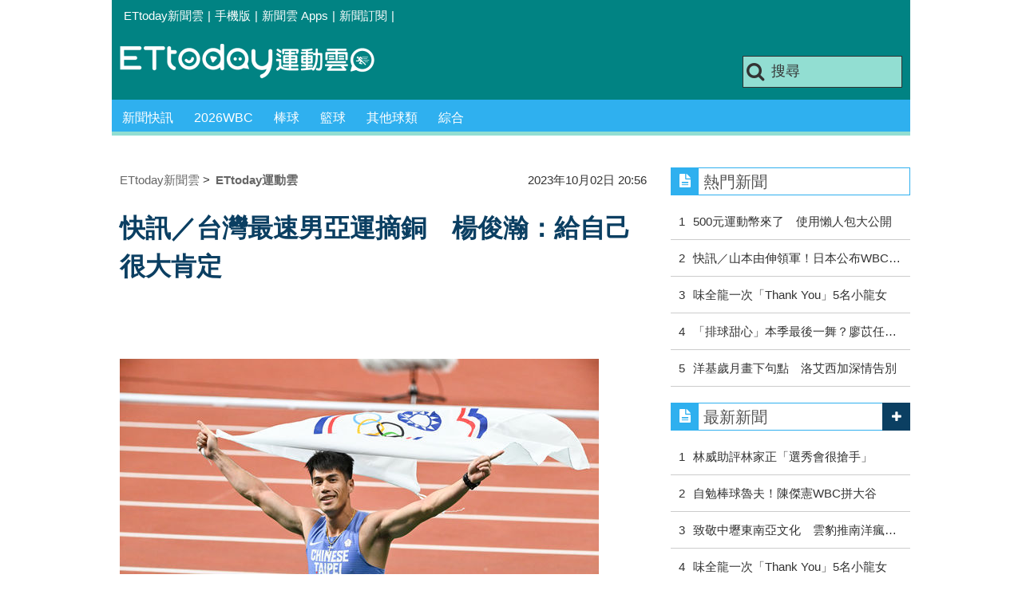

--- FILE ---
content_type: text/html; charset=utf-8
request_url: https://sports.ettoday.net/news/2594603
body_size: 14022
content:
<!doctype html>
    <html lang="zh-Hant" prefix="og:http://ogp.me/ns#" itemscope itemtype="http://schema.org/NewsArticle">

<head>
    <meta charset="utf-8">
    <!-- ★★非共用 開始★★ -->
    <!--網頁基本meta data-->
            <link rel="amphtml" href="https://sports.ettoday.net/amp/amp_news.php7?news_id=2594603">
        <title>快訊／台灣最速男亞運摘銅　楊俊瀚：給自己很大肯定 | ETtoday運動雲 | ETtoday新聞雲</title>
    <link rel="canonical" itemprop="mainEntityOfPage" href="https://sports.ettoday.net/news/2594603" />
    <meta property="og:url" itemprop="url" content="https://sports.ettoday.net/news/2594603" />
    <meta property="og:title" itemprop="name" content="快訊／台灣最速男亞運摘銅　楊俊瀚：給自己很大肯定 | ETtoday運動雲 | ETtoday新聞雲" />
    <meta property="og:image" itemprop="image" content="https://cdn2.ettoday.net/images/7263/e7263727.jpg" />
    <meta property="og:type" content="article" />
    <meta name="description" content="「台灣最速男」楊俊瀚2日在杭州亞運田徑200公尺決賽跑出20秒74佳績，最終拿下本屆賽事銅牌殊榮。楊俊瀚賽後強調，「自己賽前設定的步驟、戰術都有一一實現，才能在最後50公尺左右實現反超，這點我給自己很大肯定。」。(杭州亞運,楊俊瀚,台灣最速男,田徑,銅牌)" />
    <meta property="og:description" itemprop="description" content="「台灣最速男」楊俊瀚2日在杭州亞運田徑200公尺決賽跑出20秒74佳績，最終拿下本屆賽事銅牌殊榮。楊俊瀚賽後強調，「自己賽前設定的步驟、戰術都有一一實現，才能在最後50公尺左右實現反超，這點我給自己很大肯定。」" />

    <!-- 新聞資訊(系統站內頁專用) 開始 -->
    <meta property="article:author" content="https://www.facebook.com/ETtodaySPORT" />
    <meta name="section" property="article:section" content="體育" />
        <meta name="subsection" itemprop="articleSection" content="綜合競技" />
    <meta property="dable:item_id" content="2594603">
    <meta name="pubdate" itemprop="dateCreated" itemprop="datePublished" property="article:published_time" content="2023-10-02T20:56:00+08:00" />
    <meta name="lastmod" itemprop="dateModified" http-equiv="last-modified" content="2023-10-02T20:55:18+08:00" />
    <meta name="source" itemprop="author" content="ETtoday運動雲" />
    <meta name="dcterms.rightsHolder" content="ETtoday新聞雲">
    <meta name="news_keywords" itemprop="keywords" content="杭州亞運,楊俊瀚,台灣最速男,田徑,銅牌">
    <!-- 新聞資訊(系統站內頁專用) 結束 -->

    <!-- JSON-LD(系統站內頁專用) 開始 -->
    <script type="application/ld+json">
        {
            "@context": "http://schema.org",
            "@type": "NewsArticle",
            "mainEntityOfPage": "https://sports.ettoday.net/news/2594603",
            "headline": "快訊／台灣最速男亞運摘銅　楊俊瀚：給自己很大肯定",
            "url": "https://sports.ettoday.net/news/2594603",
            "thumbnailUrl": "https://cdn2.ettoday.net/images/7263/e7263727.jpg",
            "articleSection": "體育",
            "creator": ["141-杜奕君", "141"],
            "image": {
                "@type": "ImageObject",
                "url": "https://cdn2.ettoday.net/images/7263/e7263727.jpg"
            },
            "dateCreated": "2023-10-02T20:56:00+08:00",
            "datePublished": "2023-10-02T20:56:00+08:00",
            "dateModified": "2023-10-02T20:55:18+08:00",
            "publisher": {
                "@type": "Organization",
                "name": "ETtoday新聞雲",
                "logo": {
                    "@type": "ImageObject",
                    "url": " https://cdn2.ettoday.net/style/sports2015/images/push.jpg"
                }
            },
            "author": {
                "@type": "Organization",
                "name": "ETtoday新聞雲",
                "url": "https://www.ettoday.net/"
            },
            "speakable": {
                "@type": "SpeakableSpecification",
                "xpath": [
                    "/html/head/meta[@property='og:title']/@content",
                    "/html/head/meta[@property='og:description']/@content"
                ]
            },
            "description": "「台灣最速男」楊俊瀚2日在杭州亞運田徑200公尺決賽跑出20秒74佳績，最終拿下本屆賽事銅牌殊榮。楊俊瀚賽後強調，「自己賽前設定的步驟、戰術都有一一實現，才能在最後50公尺左右實現反超，這點我給自己很大肯定。」(杭州亞運,楊俊瀚,台灣最速男,田徑,銅牌)",
            "keywords": ["\u676d\u5dde\u4e9e\u904b","\u694a\u4fca\u701a","\u53f0\u7063\u6700\u901f\u7537","\u7530\u5f91","\u9285\u724c"]        }
    </script>
    <!-- JSON-LD(系統站內頁專用) 結束 -->


    <!-- ★★非共用 結束★★ -->

    <!-- ★★共用 開始★★ -->
    	<!--★以下為所有網頁共用★-->
	<!-- 特定頁面 or 編採不給搜尋引擎蒐錄 開始 -->
	<meta name="robots" content="index,follow,noarchive" />	<!-- 特定頁面 or 編採不給搜尋引擎蒐錄 結束 -->
	<meta http-equiv="Content-Type" content="text/html; charset=utf-8" />
	<meta http-equiv="Content-Language" content="zh-TW" />
	<link rel="apple-touch-icon" sizes="180x180" href="//cdn2.ettoday.net/style/sports2015/images/touch-icon.png" /> <!--ios-->
	<link rel="shortcut icon" sizes="192x192" href="//cdn2.ettoday.net/style/sports2015/images/touch-icon.png" /> <!--android & PC -->
	<link rel="alternate" type="application/rss+xml" title="ETtoday《體育新聞》" href="https://feeds.feedburner.com/ettoday/sport" />
	<!-- ★社群分享專用 開始★ -->
	<meta property="og:locale" content="zh_TW" />
	<meta property="fb:app_id" content="146858218737386" />
	<meta property="og:site_name" name="application-name" content="ETtoday運動雲" />
	<meta property="article:publisher" content="https://www.facebook.com/ETtodaySPORT" />
		<!-- ★社群分享專用 結束★-->


	<!-- ★dns-prefetch 開始★ -->
	<link rel="dns-prefetch" href="//ad.ettoday.net">
	<link rel="dns-prefetch" href="//ad1.ettoday.net">
	<link rel="dns-prefetch" href="//ad2.ettoday.net">
	<link rel="dns-prefetch" href="//cache.ettoday.net">
	<link rel="dns-prefetch" href="//static.ettoday.net">
	<link rel="dns-prefetch" href="//cdn1.ettoday.net">
	<link rel="dns-prefetch" href="//cdn2.ettoday.net">
	<!-- ★dns-prefetch 結束★ -->

	<!-- ★CSS、JS開始★ -->
	<link href="//cdn2.ettoday.net/style/sports2015/css/style.css" rel="stylesheet" type="text/css" />
	<script src="//cdn2.ettoday.net/jquery/jquery.js"></script>
	<script src="//cdn2.ettoday.net/jquery/jquery.cookie.js"></script>
	<link href="//cdn2.ettoday.net/jquery/bxslider/jquery.bxslider.css" rel="stylesheet" type="text/css" />
	<script src="//cdn2.ettoday.net/jquery/bxslider/jquery.bxslider.js"></script>
	<script src="//cdn2.ettoday.net/style/sports2015/js/jquery.lazyload.min.js"></script>
	<script src="//cdn2.ettoday.net/style/sports2015/js/common.js"></script>

	<!-- DFP code -->
	<script type="text/javascript" src="//cdn2.ettoday.net/dfp/dfp-gpt.js"></script>
	<!-- DFP code End-->

	<!-- ★CSS、JS結束★ -->

	
	<!--GTM DataLayer 開始-->
	<script>
		dataLayer = [{
			'csscode': 'sport',
			'page-id': '2594603',
			'category-id': '10',
			'category-name1': '體育',
			'category-name2': '綜合競技',
			'dept-name': '體育中心',
			'author-id': '141',
			'author-name': '杜奕君',
			'video-id': '2594603',
			'video-category-id': '',
			'readtype': 'PC'
		}];
	</script>
	<!--GTM DataLayer 結束-->

	<!-- Google Tag Manager -->
	<script>
		(function(w, d, s, l, i) {
			w[l] = w[l] || [];
			w[l].push({
				'gtm.start': new Date().getTime(),
				event: 'gtm.js'
			});
			var f = d.getElementsByTagName(s)[0],
				j = d.createElement(s),
				dl = l != 'dataLayer' ? '&l=' + l : '';
			j.async = true;
			j.src =
				'https://www.googletagmanager.com/gtm.js?id=' + i + dl;
			f.parentNode.insertBefore(j, f);
		})(window, document, 'script', 'dataLayer', 'GTM-K5PM9L7');
	</script>
	<!-- End Google Tag Manager -->

	<!-- Global site tag (gtag.js) - Google Analytics 開始 -->
	<script async src="https://www.googletagmanager.com/gtag/js?id=G-JQNDWD28RZ"></script>
	<script>
		window.dataLayer = window.dataLayer || [];

		function gtag() {
			dataLayer.push(arguments);
		}
		gtag('js', new Date());
	</script>
	<!-- Global site tag (gtag.js) - Google Analytics 結束 -->    <!-- ★★共用 結束★★ -->

    <!-- dmp.js 開始 -->
    <script>
        var dmp_event_property = "sports";
        var dmp_id = "2594603";
        var dmp_name = "快訊／台灣最速男亞運摘銅　楊俊瀚：給自己很大肯定";
        var dmp_keywords = "杭州亞運,楊俊瀚,台灣最速男,田徑,銅牌";
        var dmp_publish_date = "2023-10-02 20:56:00";
        var dmp_modified_date = "2023-10-02 20:55:18";
        var dmp_category_id_list = "10_87";
        var dmp_is_editor_rec = "0";
        var dmp_et_token = "50534dd4a57232076366de6c36484228";
        var dmp_event_id = "";
    </script>
    <script src="//cdn2.ettoday.net/jquery/dmp/news.js"></script>
    <!-- dmp.js 結束 -->


    </head>

<body id="sport" class="news-page news-2594603">

            <!--FB plugins 共用元素-->
          <div id="fb-root"></div>
    
    <!-- FB Quote 選取文字分享 開始-->
    <div class="fb-quote"></div>
    <!-- FB Quote 選取文字分享 結束-->

    <!--wrapper 開始-->
    <div class="wrapper">

        <!-- 模組 新聞內頁 分享按鈕 開始 -->
        <div id="et_sticky_pc">
            <ul>
                <li><a class="btn logo" href="https://sports.ettoday.net" title="回首頁">回首頁</a></li>
                                    <li><a class="btn fb" href="javascript:;" onclick="window.open('//www.facebook.com/sharer/sharer.php?u='+encodeURIComponent('https://sports.ettoday.net/news/2594603?from=pc-newsshare-fb-fixed'),'facebook-share-dialog','width=626,height=436');" title="facebook">facebook</a></li>
                    <li><a class="btn line" href="javascript:;" onclick="window.open('https://social-plugins.line.me/lineit/share?url='+encodeURIComponent('https://sports.ettoday.net/news/2594603')+'?from=pc-newsshare-line-fixed','LINE','width=626,height=500');return false;" title="分享到LINE">Line</a></li>
                    <li><a class="btn twitter" href="javascript:;" onclick="window.open('https://twitter.com/intent/tweet?text='+encodeURIComponent('快訊／台灣最速男亞運摘銅　楊俊瀚：給自己很大肯定')+'&url=https://sports.ettoday.net/news/2594603?from=pc-newsshare-twitter-fixed','Twittes','width=626,height=436');return false;" title="twitter">twitter</a></li>
                                <li><a class="btn link" href="javascript:;" title="複製連結">複製連結</a></li>
            </ul>
        </div>
        <!-- 模組 新聞內頁 分享按鈕 結束 -->


        <!-- 轟天雷 start-->
        <div class="top-sky">
            <script language="JavaScript" type="text/javascript">
                var ts = Math.random();
                document.write('<scr' + 'ipt language="JavaScript" type="text/javascript" src="//ad.ettoday.net/ads.php?bid=sport_thunder&rr=' + ts + '"></scr' + 'ipt>');
            </script>
        </div>
        <!-- 轟天雷 end-->

        <!-- 雙門簾廣告 start -->
        <div class="twin-curtain">
            <script language="JavaScript" type="text/javascript">
                var ts = Math.random();
                document.write('<scr' + 'ipt language="JavaScript" type="text/javascript" src="https://ad.ettoday.net/ads.php?bid=sport_curtain&rr=' + ts + '"></scr' + 'ipt>');
            </script>
        </div>
        <!-- 雙門簾廣告  end -->

        <!--topbar 開始-->
            <div class="topbar">
        <ul>
            <li><a href="//www.ettoday.net" target="_blank">ETtoday新聞雲</a></li>
            <li>|</li>

                        <li><a href="javascript:;" onclick="location.replace('//www.ettoday.net/changeReadType.php?rtype=0&rurl='+location.href);">手機版</a></li>
            <li>|</li>
            <li><a href="//www.ettoday.net/events/app/ettoday_app.htm" title="ETtoday 新聞雲 Apps" target="_blank">新聞雲 Apps</a></li>
            <li>|</li>
            <li><a href="//www.ettoday.net/events/news-express/epaper.php">新聞訂閱</a></li>
            <li>|</li>
                    </ul>
    </div>        <!--topbar 開始-->

        <!--header 開始-->
        <div class="header">
        <!--logo 運動雲 開始-->
        <h2 class="logo_sport"><a href="/">運動雲</a></h2>
        <!--logo 運動雲 開始-->

        <!--廣告 版頭小橫幅-左 ad250x50 開始-->
        <div class="ad250x50">
            <script language="JavaScript" type="text/javascript">
                
                var ts = Math.random();
                document.write('<scr' + 'ipt language="JavaScript" type="text/javascript" src="//ad1.ettoday.net/ads.php?bid=sport_header_250x50&rr=' + ts + '"></scr' + 'ipt>');
                
            </script>
        </div>
        <!--廣告 版頭小橫幅-左 ad250x50 結束-->

        <!--廣告 版頭小橫幅-右 120x50 開始-->
        <div class="ad120x50">
            <script language="JavaScript" type="text/javascript">
               
                var ts = Math.random();
                document.write('<scr' + 'ipt language="JavaScript" type="text/javascript" src="//ad1.ettoday.net/ads.php?bid=sport_header_120x50&rr=' + ts + '"></scr' + 'ipt>');
              
            </script>
        </div>
        <!--廣告 版頭小橫幅-右 120x50 結束--> 
        
        <!--搜尋 開始-->
                <div class="search_box">
            <form action="/news-search.phtml" method="get">
                <input type="text" name="keywords" class="keyword" value="搜尋" onmouseover="this.focus()" onmouseout="this.blur()" onfocus="javascript: if (this.value=='搜尋') this.value='';" onblur="javascript: if (this.value=='') this.value='搜尋';" autocomplete="off"/>
                <button><i class="icon-search"></i></button>
            </form>
        </div>        <!--搜尋 結束--> 
        
        <!--主選單 開始-->
                <div class="nav_1">
            <ul class="clearfix">
                                    
                <!--組 開始-->
                <li  ><a href="/sport-category/新聞" target="_self" >新聞快訊</a>
                    <div class="sub clearfix">
                                            <a href="/news-list/新聞/最新新聞" target="_self" >最新新聞</a>
                                        </div>
                </li>
                <!--組 結束--> 
                                    
                <!--組 開始-->
                <li  ><a href="/tag-list/2026WBC" target="_self" >2026WBC</a>
                    <div class="sub clearfix">
                                        </div>
                </li>
                <!--組 結束--> 
                                    
                <!--組 開始-->
                <li  ><a href="/sport-category/棒球" target="_self" >棒球</a>
                    <div class="sub clearfix">
                                            <a href="/news-list/棒球/中職" target="_self" >中職</a>
                                            <a href="/news-list/棒球/MLB" target="_self" >MLB</a>
                                            <a href="/news-list/棒球/日、韓職" target="_self" >日、韓職</a>
                                            <a href="/news-list/棒球/國內業餘" target="_self" >國內業餘</a>
                                            <a href="/news-list/棒球/棒球綜合" target="_self" >棒球綜合</a>
                                        </div>
                </li>
                <!--組 結束--> 
                                    
                <!--組 開始-->
                <li  ><a href="/sport-category/籃球" target="_self" >籃球</a>
                    <div class="sub clearfix">
                                            <a href="/news-list/籃球/NBA" target="_self" >NBA</a>
                                            <a href="/news-list/籃球/P.League+" target="_self" >P.League+</a>
                                            <a href="/news-list/籃球/TPBL" target="_self" >TPBL</a>
                                            <a href="/news-list/籃球/SBL、WSBL" target="_self" >SBL、WSBL</a>
                                            <a href="/news-list/籃球/CBA" target="_self" >CBA</a>
                                            <a href="/news-list/籃球/HBL、UBA" target="_self" >HBL、UBA</a>
                                            <a href="/news-list/籃球/籃球綜合" target="_self" >籃球綜合</a>
                                        </div>
                </li>
                <!--組 結束--> 
                                    
                <!--組 開始-->
                <li  ><a href="/sport-category/其他球類" target="_self" >其他球類</a>
                    <div class="sub clearfix">
                                            <a href="/news-list/其他球類/其他球類" target="_self" >其他球類</a>
                                        </div>
                </li>
                <!--組 結束--> 
                                    
                <!--組 開始-->
                <li  ><a href="/sport-category/綜合" target="_self" >綜合</a>
                    <div class="sub clearfix">
                                            <a href="/news-list/綜合/綜合" target="_self" >綜合</a>
                                        </div>
                </li>
                <!--組 結束--> 
                            </ul>
        </div>        <!--主選單 結束--> 
        
        <!--gallery_1 比賽得分列表 開始-->
                <!--gallery_1 比賽得分列表 結束-->
        
        
</div>
<!-- 超級大橫幅 start-->
<div class="ad_970">
<script language="JavaScript" type="text/javascript">

    var ts = Math.random();
    document.write('<scr' + 'ipt language="JavaScript" type="text/javascript" src="//ad1.ettoday.net/ads.php?bid=sport_970x90&rr='+ ts +'"></scr' + 'ipt>');

</script>
</div>
<!-- 超級大橫幅 end-->


        <!--header 結束-->

        <!--container 開始-->
        <div class="container">
            <!--橫列 r1 開始-->
            <div class="r1 clearfix">
                <!--直欄 c1 開始-->
                <div class="c1">
                    <!--新聞模組 開始-->
                    <article>
                        <div class="subject_article">

                            <!--breadcrumb_box 開始-->
                            <div class="breadcrumb_box clearfix">
                                <!--麵包屑 開始-->
                                <div class="menu_bread_crumb clearfix" itemscope itemtype="http://schema.org/BreadcrumbList">
                                    <!-- 第一層 開始 -->
                                    <div itemscope itemtype="http://schema.org/ListItem" itemprop="itemListElement">
                                        <a itemscope itemtype="http://schema.org/Thing" itemprop="item" href="https://www.ettoday.net/" id="https://www.ettoday.net/">
                                            <span itemprop="name">ETtoday新聞雲</span>
                                        </a>
                                        <meta itemprop="position" content="1" />
                                    </div>
                                    <!-- 第一層 結束 -->
                                    &gt;
                                    <!-- 第二層 開始 -->
                                    <div itemscope itemtype="http://schema.org/ListItem" itemprop="itemListElement">
                                        <a itemscope itemtype="http://schema.org/Thing" itemprop="item" href="https://sports.ettoday.net/" id="https://sports.ettoday.net/">
                                            <span itemprop="name">ETtoday運動雲</span>
                                        </a>
                                        <meta itemprop="position" content="2" />
                                    </div>
                                    <!-- 第二層 結束 -->
                                </div>
                                <!--麵包屑 結束-->
                                <!--時間 開始-->
                                <time class="date" itemprop="datePublished" datetime="2023-10-02T20:56:00+08:00">
                                    2023年10月02日 20:56                                </time>
                                <!--時間 結束-->

                            </div>
                            <!--breadcrumb_box 結束-->

                            <!--網站logo 列印時出現 開始-->
                            <div class="site_logo" style="display:none;">
                                <link href="//cdn2.ettoday.net/style/sports2015/css/print.css" rel="stylesheet" type="text/css" media="print" />
                                <img src="//cdn2.ettoday.net/style/sports2015/images/logo_print.jpg" />
                            </div>
                            <!--網站logo 列印時出現 結束-->
                            <header>
                                <h1 class="title" itemprop="headline">快訊／台灣最速男亞運摘銅　楊俊瀚：給自己很大肯定</h1>
                            </header>

                            <!-- 新聞內頁 文字廣告(上) 開始 -->
                            <div class="ad_txt_1">
                                <i class="icon-angle-right"></i>
                                <script language="JavaScript" type="text/javascript">
                                    var ts = Math.random();
                                    document.write('<scr' + 'ipt language="JavaScript" type="text/javascript" src="https://ad.ettoday.net/ads.php?bid=sport_text_1&rr=' + ts + '"></scr' + 'ipt>');
                                </script>
                            </div>
                            <!-- 新聞內頁 文字廣告(上) 結束 -->


                            <!--各頻道PC 文首分享 開始-->
                            <!--模組 et_social_1 開始-->
<div class="et_social_1">
	<!-------成人警告 開始----------->
		<!-------成人警告 結束----------->

	<!-- menu 開始 -->
		<!-- <div class="menu">
	</div> -->
		<!-- menu 結束 -->
</div>
<!--模組 et_social_1 結束-->
                            <!--各頻道PC 文首分享 結束-->


                            

                            <!--本文 開始-->
                            <div class="story lazyload" itemprop="articleBody">
                                <!-- 投票 文章前 開始 -->
                                                                <!-- 投票 文章前 結束 -->

                                <!-- 文章內容 開始 -->
                                <p><img src="//cdn2.ettoday.net/images/7263/d7263727.jpg" alt="▲「台灣最速男」楊俊瀚在本屆杭州亞運摘下銅牌。（圖／中華奧會提供）" /></p>
<p><strong>▲「台灣最速男」楊俊瀚在本屆杭州亞運摘下銅牌。（圖／中華奧會提供）</strong></p>
<p>記者杜奕君／杭州報導</p>
<p>「台灣最速男」楊俊瀚2日在杭州亞運田徑200公尺決賽跑出20秒74佳績，最終拿下本屆賽事銅牌殊榮。楊俊瀚賽後強調，「自己賽前設定的步驟、戰術都有一一實現，才能在最後50公尺左右實現反超，這點我給自己很大肯定。」</p>
<p>回到200公尺拿手主項，楊俊瀚昨日上午先在預賽跑出20秒98，以總排名第5殺入本屆亞運準決賽進入準決賽後，楊俊瀚跑出20秒69名列分組第3位，同時也在16名選手中名列第3，順利晉級最終決賽舞台。晚間壓軸登場的決賽，楊俊瀚再度跑出20秒74，以0.01秒之差力壓卡達歸化好手費米(Femi Ogunode)，最終順利摘下銅牌。</p>
    <!-- 新聞中_巨幅 start-->
    <div class="ad_in_news">
     <div class="ad_readmore">[廣告]請繼續往下閱讀...</div>
     <script language="JavaScript" type="text/javascript">
      var ts = Math.random();
      document.write('<scr' + 'ipt language="JavaScript" type="text/javascript" src="https://ad.ettoday.net/ads.php?bid=sport_in_news_1&rr='+ ts +'"></scr' + 'ipt>');
     </script>
    </div>
    <!-- 新聞中_巨幅 end-->
    
<p><img src="//cdn2.ettoday.net/images/7263/d7263725.jpg" alt="▲「台灣最速男」楊俊瀚在本屆杭州亞運摘下銅牌。（圖／中華奧會提供）" /></p>
<p><strong>▲「台灣最速男」楊俊瀚以0.01秒之差超越卡達選手奪銅。（圖／中華奧會提供）</strong></p>
<p>楊俊瀚賽後表示，「今天是壓力最大的一天，希望在200公尺能衝擊獎牌，一舉突破全國紀錄，拿下更好成績，這是我自己設下的目標，雖然沒有達成，但很慶幸我設定的步驟、戰術都能實現，才能實現反超，這一點我給自己很大的肯定。」</p>
<p>楊俊瀚強調，「5年來我的成績不一定有進步，但心態上已經是很不一樣的落差，希望未來在巴黎奧運能搭配自己的技術還能持續成長。自己在彎道的技術還沒到這麼的純熟，一直都在準備彎道，賽事開始後經過加速，在彎道我有保持冷靜，最後的50公尺能夠延續到終點。」</p>
<p>「5年來很多狀況，有好成績也有不如意的時候，也有對自己的決定產生懷疑的時候，每天都會面對這樣的狀況，我就會讓自己的情緒得到舒緩，一一突破這些困境，目前來看是蠻有效的。」楊俊瀚如此說道。</p>
<p><img src="//cdn2.ettoday.net/images/7263/d7263726.jpg" alt="▲「台灣最速男」楊俊瀚在本屆杭州亞運摘下銅牌。（圖／中華奧會提供）" /></p>
<p><strong>▲楊俊瀚在本屆杭州亞運拿下200公尺決賽銅牌後振臂慶賀。（圖／中華奧會提供）</strong></p>                                <!-- 文章內容 結束 -->

                                <!-- 投票 文章後 開始 -->
                                                                <!-- 投票 文章後 結束 -->

                            </div>
                            <!--本文 結束-->
                            <img src="https://www.ettoday.net/source/et_track.php7" width="0" height="0" style="display:none;">
                            <!-- 推薦活動(依新聞大類) 開始 -->
                            <div class="recom-events" id="for-event">
                                                            </div>
                            <!-- 推薦活動(依新聞大類) 結束 -->

                            
                            <!--tag 關鍵字-->
                                                            <div class="tag">
                                    <span>關鍵字：</span>
                                    <a href="/news-tag/%E6%9D%AD%E5%B7%9E%E4%BA%9E%E9%81%8B">杭州亞運</a>、<a href="/news-tag/%E6%A5%8A%E4%BF%8A%E7%80%9A">楊俊瀚</a>、<a href="/news-tag/%E5%8F%B0%E7%81%A3%E6%9C%80%E9%80%9F%E7%94%B7">台灣最速男</a>、<a href="/news-tag/%E7%94%B0%E5%BE%91">田徑</a>、<a href="/news-tag/%E9%8A%85%E7%89%8C">銅牌</a>                                </div>
                                <!--tag 關鍵字-->
                            
                            <!-- tagbanner專區 開始 -->
                            <div class="tag-banner">
                            </div>
                            <!-- tagbanner專區 結束 -->

                            

                            <!--各頻道PC 文末分享 開始-->
                            <!--模組 et_social_2、et_social_3 共用 CSS 開始-->
<link rel="stylesheet" href="https://cdn2.ettoday.net/style/et_common/css/social_sharing_2.css">
<!--模組 et_social_2、et_social_3 共用 CSS 結束-->

<!--模組 et_social_2 開始-->
<div class="et_social_2">
	<p>分享給朋友：</p>
	<!-- menu 開始 -->
	<div class="menu">
				<a href="javascript:;" onclick="window.open('https://www.facebook.com/sharer/sharer.php?u='+encodeURIComponent('https://sports.ettoday.net/news/2594603')+'?from=pc-newsshare-fb','facebook-share-dialog','width=626,height=436');return false;" class="facebook" title="分享到Facebook"></a>
		<a href="javascript:;" onclick="window.open('https://social-plugins.line.me/lineit/share?url='+encodeURIComponent('https://sports.ettoday.net/news/2594603')+'?from=pc-newsshare-line','LINE','width=626,height=500');return false;" class="line" title="分享到LINE"></a>
		<a href="javascript:;" onclick="window.open('https://twitter.com/intent/tweet?text='+encodeURIComponent('快訊／台灣最速男亞運摘銅　楊俊瀚：給自己很大肯定')+'&url=https://sports.ettoday.net/news/2594603?from=pc-newsshare-twitter','Twittes','width=626,height=436');return false;" class="x" title="分享到X"></a>
				<a class="copy-link" title="複製連結"></a>
		<a class="print" onclick="window.print();" title="列印本頁"></a> 
				<a class="message scrollgo" title="點我留言" rel=".fb-comments"></a>
			</div>
	<!-- menu 結束 -->
</div>
<!--模組 et_social_2 結束-->

<!--模組 et_social_3 開始-->
<div class="et_social_3">
	<p>追蹤我們：</p>
	<!-- menu 開始 -->
	<div class="menu">
		<a href="https://www.facebook.com/ETtodaySPORTS" class="facebook" title="追蹤Facebook粉絲團" target="_blank"></a>
		<a href="https://www.youtube.com/channel/UCIWUhmSRq0y8V4iNUetRmSw" class="youtube" title="訂閱YouTube" target="_blank"></a>
		<a href="https://www.instagram.com/ettodaysports/?hl=zh-tw" class="instagram" title="追蹤IG" target="_blank"></a>
		<a href="https://line.me/R/ti/p/%40ETtoday" class="line" title="加LINE好友" target="_blank"></a>
		<a href="https://twitter.com/ettodaytw" class="x" title="追蹤X" target="_blank"></a>
		<a href="https://t.me/ETtodaynews" class="telegram" title="追蹤Telegram" target="_blank"></a>
	</div>
	<!-- menu 結束 -->
</div>
<!--模組 et_social_3 結束-->
                            <!--各頻道PC 文末分享 結束-->

                        </div>
                    </article>
                    <!--新聞模組 結束-->

                                            <!--.block_x 推薦閱讀 開始-->
                        <div class="block block_x lazyload">
                            <div class="block_title">
                                <h2>推薦閱讀</h2>
                            </div>
                            <div class="block_content clearfix">
                                <!--part_pictxt_5 圖文列表 開始-->
                                <div class="part_pictxt_5 recomm-news clearfix">                                                                             <!--組-->
                                        <div class="box_0 clearfix">
                                            <a class="pic" href="https://sports.ettoday.net/news/2594569" target="_blank"><img src="https://cdn2.ettoday.net/style/misc/loading_200x150.gif" data-original="//cdn2.ettoday.net/images/7163/b7163069.jpg" alt="中華女籃慘輸中國44分　杭州亞運4強夢碎" title="中華女籃慘輸中國44分　杭州亞運4強夢碎" /></a>
                                            <h3>                                                <a href="https://sports.ettoday.net/news/2594569" target="_blank" title="中華女籃慘輸中國44分　杭州亞運4強夢碎">中華女籃慘輸中國44分　杭州亞運4強夢碎</a>
                                            </h3>
                                        </div>
                                        <!--組-->
                                                                            <!--組-->
                                        <div class="box_0 clearfix">
                                            <a class="pic" href="https://sports.ettoday.net/news/2594520" target="_blank"><img src="https://cdn2.ettoday.net/style/misc/loading_200x150.gif" data-original="//cdn2.ettoday.net/images/7263/b7263185.jpg" alt="快訊／抓舉世界紀錄遭20歲北韓異能新星突破　郭婞淳：很恐怖" title="快訊／抓舉世界紀錄遭20歲北韓異能新星突破　郭婞淳：很恐怖" /></a>
                                            <h3>                                                <a href="https://sports.ettoday.net/news/2594520" target="_blank" title="快訊／抓舉世界紀錄遭20歲北韓異能新星突破　郭婞淳：很恐怖">快訊／抓舉世界紀錄遭20歲北韓異能新星突破　郭婞淳：很恐怖</a>
                                            </h3>
                                        </div>
                                        <!--組-->
                                                                            <!--組-->
                                        <div class="box_0 clearfix">
                                            <a class="pic" href="https://sports.ettoday.net/news/2594418" target="_blank"><img src="https://cdn2.ettoday.net/style/misc/loading_200x150.gif" data-original="//cdn2.ettoday.net/images/7263/b7263194.jpg" alt="快訊／大力女神郭婞淳哭了　右腿負傷奪銅自認未達期待" title="快訊／大力女神郭婞淳哭了　右腿負傷奪銅自認未達期待" /></a>
                                            <h3>                                                <a href="https://sports.ettoday.net/news/2594418" target="_blank" title="快訊／大力女神郭婞淳哭了　右腿負傷奪銅自認未達期待">快訊／大力女神郭婞淳哭了　右腿負傷奪銅自認未達期待</a>
                                            </h3>
                                        </div>
                                        <!--組-->
                                                                            <!--組-->
                                        <div class="box_0 clearfix">
                                            <a class="pic" href="https://sports.ettoday.net/news/2594401" target="_blank"><img src="https://cdn2.ettoday.net/style/misc/loading_200x150.gif" data-original="//cdn2.ettoday.net/images/7262/b7262995.jpg" alt="快訊／中華男籃挺進8強賽抗日　劉錚：前幾戰絕非我們水準" title="快訊／中華男籃挺進8強賽抗日　劉錚：前幾戰絕非我們水準" /></a>
                                            <h3>                                                <a href="https://sports.ettoday.net/news/2594401" target="_blank" title="快訊／中華男籃挺進8強賽抗日　劉錚：前幾戰絕非我們水準">快訊／中華男籃挺進8強賽抗日　劉錚：前幾戰絕非我們水準</a>
                                            </h3>
                                        </div>
                                        <!--組-->
                                                                            <!--組-->
                                        <div class="box_0 clearfix">
                                            <a class="pic" href="https://sports.ettoday.net/news/2594376" target="_blank"><img src="https://cdn2.ettoday.net/style/misc/loading_200x150.gif" data-original="//cdn2.ettoday.net/images/7262/b7262990.jpg" alt="快訊／3X3男籃奪金振奮中華男籃　桑茂森：這是台灣精神" title="快訊／3X3男籃奪金振奮中華男籃　桑茂森：這是台灣精神" /></a>
                                            <h3>                                                <a href="https://sports.ettoday.net/news/2594376" target="_blank" title="快訊／3X3男籃奪金振奮中華男籃　桑茂森：這是台灣精神">快訊／3X3男籃奪金振奮中華男籃　桑茂森：這是台灣精神</a>
                                            </h3>
                                        </div>
                                        <!--組-->
                                                                            <!--組-->
                                        <div class="box_0 clearfix">
                                            <a class="pic" href="https://sports.ettoday.net/news/2594202" target="_blank"><img src="https://cdn2.ettoday.net/style/misc/loading_200x150.gif" data-original="//cdn2.ettoday.net/images/7262/b7262404.jpg" alt="快訊／南韓太早慶祝沒壓線金牌飛了　滑輪溜冰選手賽後大淚崩" title="快訊／南韓太早慶祝沒壓線金牌飛了　滑輪溜冰選手賽後大淚崩" /></a>
                                            <h3>                                                <a href="https://sports.ettoday.net/news/2594202" target="_blank" title="快訊／南韓太早慶祝沒壓線金牌飛了　滑輪溜冰選手賽後大淚崩">快訊／南韓太早慶祝沒壓線金牌飛了　滑輪溜冰選手賽後大淚崩</a>
                                            </h3>
                                        </div>
                                        <!--組-->
                                                                            <!--組-->
                                        <div class="box_0 clearfix">
                                            <a class="pic" href="https://sports.ettoday.net/news/2594170" target="_blank"><img src="https://cdn2.ettoday.net/style/misc/loading_200x150.gif" data-original="//cdn2.ettoday.net/images/7262/b7262339.jpg" alt="快訊／中華滑輪女王奪金飆淚哭了　楊合貞：感謝媽媽24年力挺" title="快訊／中華滑輪女王奪金飆淚哭了　楊合貞：感謝媽媽24年力挺" /></a>
                                            <h3>                                                <a href="https://sports.ettoday.net/news/2594170" target="_blank" title="快訊／中華滑輪女王奪金飆淚哭了　楊合貞：感謝媽媽24年力挺">快訊／中華滑輪女王奪金飆淚哭了　楊合貞：感謝媽媽24年力挺</a>
                                            </h3>
                                        </div>
                                        <!--組-->
                                                                            <!--組-->
                                        <div class="box_0 clearfix">
                                            <a class="pic" href="https://sports.ettoday.net/news/2594030" target="_blank"><img src="https://cdn2.ettoday.net/style/misc/loading_200x150.gif" data-original="//cdn2.ettoday.net/images/7262/b7262310.jpg" alt="快訊／黃玉霖0.01秒奇蹟壓線抗韓奪金！　吃泡菜奇招收效" title="快訊／黃玉霖0.01秒奇蹟壓線抗韓奪金！　吃泡菜奇招收效" /></a>
                                            <h3>                                                <a href="https://sports.ettoday.net/news/2594030" target="_blank" title="快訊／黃玉霖0.01秒奇蹟壓線抗韓奪金！　吃泡菜奇招收效">快訊／黃玉霖0.01秒奇蹟壓線抗韓奪金！　吃泡菜奇招收效</a>
                                            </h3>
                                        </div>
                                        <!--組-->
                                                                            <!--組-->
                                        <div class="box_0 clearfix">
                                            <a class="pic" href="https://sports.ettoday.net/news/2593926" target="_blank"><img src="https://cdn2.ettoday.net/style/misc/loading_200x150.gif" data-original="//cdn2.ettoday.net/images/7261/b7261948.jpg" alt="中華男籃史上亞運首金就在3X3籃球　江均：作夢也沒想到" title="中華男籃史上亞運首金就在3X3籃球　江均：作夢也沒想到" /></a>
                                            <h3>                                                <a href="https://sports.ettoday.net/news/2593926" target="_blank" title="中華男籃史上亞運首金就在3X3籃球　江均：作夢也沒想到">中華男籃史上亞運首金就在3X3籃球　江均：作夢也沒想到</a>
                                            </h3>
                                        </div>
                                        <!--組-->
                                                                            <!--組-->
                                        <div class="box_0 clearfix">
                                            <a class="pic" href="https://sports.ettoday.net/news/2593916" target="_blank"><img src="https://cdn2.ettoday.net/style/misc/loading_200x150.gif" data-original="//cdn2.ettoday.net/images/7261/b7261936.jpg" alt="快訊／一戰封神亞運3X3男籃奪金　林信寬：相信自己進步了" title="快訊／一戰封神亞運3X3男籃奪金　林信寬：相信自己進步了" /></a>
                                            <h3>                                                <a href="https://sports.ettoday.net/news/2593916" target="_blank" title="快訊／一戰封神亞運3X3男籃奪金　林信寬：相信自己進步了">快訊／一戰封神亞運3X3男籃奪金　林信寬：相信自己進步了</a>
                                            </h3>
                                        </div>
                                        <!--組-->
                                                                    </div>
                                <!--part_pictxt_5 圖文列表 結束-->
                            </div>
                        </div>
                        <!--.block_x 推薦閱讀 結束-->
                    

                    <link rel="stylesheet" href="https://cdn2.ettoday.net/style/live-frame2018/etlive.css?20181214" type="text/css"/>
                   <script src="https://cdn2.ettoday.net/style/live-frame2018/etlive.js"></script>            <div class="video_frame">
                <h2 class="live_title"><a target="_blank" href="https://msg.ettoday.net/msg_liveshow.php?redir=https%3A%2F%2Fboba.ettoday.net%2Fvideonews%2F490696%3Ffrom%3Dvodframe_sports&vid=490696">陳漢典婚禮「深情接吻Lulu」　害羞誇她「事業線很吸引人」</a></h2>
                <div id="ettoday_channel_frame" style="clear:both">
                    <div class="ettoday_vod">
                        <span class="live_btn_close"></span>
                        <a href="https://msg.ettoday.net/msg_liveshow.php?redir=https%3A%2F%2Fboba.ettoday.net%2Fvideonews%2F490696%3Ffrom%3Dvodframe_sports&vid=490696" target="_blank">
                            <img src='https://cdn2.ettoday.net/style/misc/loading_800x450.gif' data-original='//cdn2.ettoday.net/film/images/490/d490696.jpg?cdnid=1373367' alt='陳漢典婚禮「深情接吻Lulu」　害羞誇她「事業線很吸引人」' >
                        </a>
                    </div>
                </div>
            </div>
            <!-- 追蹤碼 開始 -->
             <script async src="https://www.googletagmanager.com/gtag/js?id=G-9K3S62N7C5"></script>
             
             <script>
             window.dataLayer = window.dataLayer || [];
             function gtag(){dataLayer.push(arguments);}
             gtag('js', new Date());
             gtag('config', 'G-9K3S62N7C5');//GA4

             //GA4-load
             gtag('event', 'et_load', {
                 '影片標題_load': '陳漢典婚禮「深情接吻Lulu」　害羞誇她「事業線很吸引人」',
                 '站台_load': 'vodframe_sports',
                 'send_to': ['G-9K3S62N7C5','G-JYGZKCZLK4']
             });

             //GA4-click
             $(".live_title a,.ettoday_vod a").click(function() {
                 gtag('event', 'et_click', {
                     '影片標題_click': '陳漢典婚禮「深情接吻Lulu」　害羞誇她「事業線很吸引人」',
                     '站台_click': 'vodframe_sports',
                     'send_to': ['G-9K3S62N7C5','G-JYGZKCZLK4']
                    });
             });
             </script>
             <!-- 追蹤碼 結束 -->


                    <!--.block_x 熱門新聞 開始-->
                    <div class="block block_x">
                        <div class="block_title">
                            <h2>熱門新聞</h2>
                        </div>
                        <div class="block_content">
                            <!--part_list_2 列表文字 開始 -->
                            <div class="part_list_2 hot-news clearfix">
                                <!--新聞內頁_熱門新聞_文字廣告(左) 開始-->
                                <h3>
                                    <script language="JavaScript" type="text/javascript">
                                        var ts = Math.random();
                                        document.write('<scr' + 'ipt language="JavaScript" type="text/javascript" src="//ad.ettoday.net/ads.php?bid=sport_text_4&rr=' + ts + '"></scr' + 'ipt>');
                                    </script>
                                </h3>
                                <!--新聞內頁_熱門新聞_文字廣告(左) 結束-->

                                <!--新聞內頁_熱門新聞_文字廣告(右) 開始-->
                                <h3>
                                    <script language="JavaScript" type="text/javascript">
                                        var ts = Math.random();
                                        document.write('<scr' + 'ipt language="JavaScript" type="text/javascript" src="//ad.ettoday.net/ads.php?bid=sport_text_5&rr=' + ts + '"></scr' + 'ipt>');
                                    </script>
                                </h3>
                                <!--新聞內頁_熱門新聞_文字廣告(右) 結束-->
                                                                    <h3><a href="https://sports.ettoday.net/news/3107622" target="_blank" title="500元「運動幣」來了！26日開放登記　怎麼領、怎麼使用這邊看">500元「運動幣」來了！26日開放登記　怎麼領、怎麼使用這邊看</a></h3>
                                                                    <h3><a href="https://sports.ettoday.net/news/3107742" target="_blank" title="快訊／台灣注意！日本公布WBC29人名單　山本由伸確定+1">快訊／台灣注意！日本公布WBC29人名單　山本由伸確定+1</a></h3>
                                                                    <h3><a href="https://sports.ettoday.net/news/3107848" target="_blank" title="味全龍一次Thank You5名小龍女　Queena、小珍奶、柳柳過往風波再掀討論">味全龍一次Thank You5名小龍女　Queena、小珍奶、柳柳過往風波再掀討論</a></h3>
                                                                    <h3><a href="https://sports.ettoday.net/news/3107464" target="_blank" title="鯨華5局大戰逆襲中纖、提前鎖定例行賽第一　「排球甜心」可能企排最後一舞">鯨華5局大戰逆襲中纖、提前鎖定例行賽第一　「排球甜心」可能企排最後一舞</a></h3>
                                                                    <h3><a href="https://sports.ettoday.net/news/3107475" target="_blank" title="洋基歲月畫下句點　洛艾西加深情告別：關上人生重要篇章">洋基歲月畫下句點　洛艾西加深情告別：關上人生重要篇章</a></h3>
                                                                    <h3><a href="https://sports.ettoday.net/news/3107734" target="_blank" title="聽到陳冠宇入列經典賽名單　大聯盟名記直呼「很興奮」">聽到陳冠宇入列經典賽名單　大聯盟名記直呼「很興奮」</a></h3>
                                                            </div>
                            <!--part_list_2 列表文字 結束 -->
                        </div>
                    </div>
                    <!--.block_x 熱門新聞 結束-->

                    <!-- 運動雲_文章推薦模組_1 開始 -->
                    <div id="sport_recirculation_1" class="recirculation">
                        <script type="text/javascript">
                            var ts = Math.random();
                            document.write('<scr' + 'ipt language="JavaScript" type="text/javascript" src="https://ad.ettoday.net/ads.php?bid=sport_recirculation_1&rr=' + ts + '"></scr' + 'ipt>');
                        </script>
                    </div>
                    <!-- 運動雲_文章推薦模組_1 結束 -->

                    <!--.block_x 讀者回應 開始-->
                    <div class="block block_x tag01 fb-comments">
                        <div class="block_title">
                            <h2>讀者回應</h2>
                        </div>
                        <div class="block_content">
                            <!--et 留言版 開始-->
                            <div id="et_comments">
                                <!--et_board 開始-->
                                <div class="et_board">
                                    <!--留言 iframe 開始-->
                                    <iframe id="et_comments_inner" class="et_comments_inner" src="https://media.ettoday.net/source/et_comments3.php7?news_id=2594603&title=%E5%BF%AB%E8%A8%8A%EF%BC%8F%E5%8F%B0%E7%81%A3%E6%9C%80%E9%80%9F%E7%94%B7%E4%BA%9E%E9%81%8B%E6%91%98%E9%8A%85%E3%80%80%E6%A5%8A%E4%BF%8A%E7%80%9A%EF%BC%9A%E7%B5%A6%E8%87%AA%E5%B7%B1%E5%BE%88%E5%A4%A7%E8%82%AF%E5%AE%9A&url=https://sports.ettoday.net/news/2594603" scrolling="no" allowtransparency="true"></iframe>
                                    <!-- <iframe src="" scrolling="no" allowtransparency="true"></iframe> -->
                                    <!--留言 iframe 結束-->
                                </div>
                                <!--et_board 開始-->

                                <!--btn_go 下載App按鈕 開始-->
                                <a class="btn_go gtmclick" href="https://www.ettoday.net/events/ad-source/app/redirect-et-comments.php?news_id=2594603" target="_blank">我也要留言，快前往新聞雲App！</a>
                                <!--btn_go 下載App按鈕 結束-->
                            </div>
                            <!--et 留言版 結束-->
                        </div>
                    </div>
                    <!--.block_x 讀者回應 結束-->


                </div>
                <!--直欄 c1 結束-->
                <!--直欄 c2 開始-->
                ﻿            <div class="c2">
				<div class="c2_inner">
					<!-- PC_全網_超級快閃廣告 start -->
					<div id="all_crazygif" class="crazygif">
					<script type="text/javascript">
					(function(){
						var ts = Math.random();
						document.write('<scr' + 'ipt type="text/javascript" src="https://ad2.ettoday.net/ads.php?bid=all_crazygif&rr='+ ts +'"></scr' + 'ipt>');
					})()
					</script>
					</div>
					<!-- PC_全網_超級快閃廣告 end -->

					<!--巨幅_上_300x250 開始-->
						<div class="ad_300" id="sport_300x250_top">
						<script language="JavaScript" type="text/javascript">

							var ts = Math.random();
							document.write('<scr' + 'ipt language="JavaScript" type="text/javascript" src="//ad2.ettoday.net/ads.php?bid=sport_300x250_top&rr='+ ts +'"></scr' + 'ipt>');

						</script>
					</div>
					<!--巨幅_上_300x250 結束-->


					<!--全網_巨幅_上(2)_300x250 開始-->
					<div class="ad_300" id="all_300x250">
						 <script language="JavaScript" type="text/javascript">

							 var ts = Math.random();
							 document.write('<scr' + 'ipt language="JavaScript" type="text/javascript" src="//ad2.ettoday.net/ads.php?bid=all_300x250&rr='+ ts +'"></scr' + 'ipt>');

						 </script>
					</div>
					<!--全網_巨幅_上(2)_300x250 結束-->

					<!--.block_y 熱門新聞 開始-->
					<div class="block block_y sidebar-hot-news">
						<div class="block_title">
							<h2>熱門新聞</h2>
							<i class="icon-file-text"></i>
						</div>
						<div class="block_content">
							<!--part_list_1 列表文字 開始 -->
							<div class="part_list_1 clearfix">
																<h3>1<a href="https://sports.ettoday.net/news/3107622" target="_blank" title="500元運動幣來了　使用懶人包大公開">500元運動幣來了　使用懶人包大公開</a></h3>
																<h3>2<a href="https://sports.ettoday.net/news/3107742" target="_blank" title="快訊／山本由伸領軍！日本公布WBC29人名單">快訊／山本由伸領軍！日本公布WBC29人名單</a></h3>
																<h3>3<a href="https://sports.ettoday.net/news/3107848" target="_blank" title="味全龍一次「Thank You」5名小龍女">味全龍一次「Thank You」5名小龍女</a></h3>
																<h3>4<a href="https://sports.ettoday.net/news/3107464" target="_blank" title="「排球甜心」本季最後一舞？廖苡任淚崩">「排球甜心」本季最後一舞？廖苡任淚崩</a></h3>
																<h3>5<a href="https://sports.ettoday.net/news/3107475" target="_blank" title="洋基歲月畫下句點　洛艾西加深情告別">洋基歲月畫下句點　洛艾西加深情告別</a></h3>
															</div>
							<!--part_list_1 列表文字 結束 -->
						</div>
					</div>
					<!--.block_y 熱門新聞 結束-->

					<!--全網_大型摩天_300x600_2 開始-->
					<div class="ad_300" id="sport_300x600_2">
							<script language="JavaScript" type="text/javascript">

								var ts = Math.random();
								document.write('<scr' + 'ipt language="JavaScript" type="text/javascript" src="//ad2.ettoday.net/ads.php?bid=sport_300x600_2&rr='+ ts +'"></scr' + 'ipt>');

							</script>
					</div>
					<!--全網_大型摩天_300x600_2 結束-->

					
					<!--.block_y 最新新聞 開始-->
					<div class="block block_y sidebar-newest-news">
						<div class="block_title">
							<h2>最新新聞</h2>
							<i class="icon-file-text"></i> <a class="more" href="/news-list/新聞/最新新聞" target="_blank"><i class="icon-plus"></i></a>
						</div>
						<div class="block_content">
							<!--part_list_1 列表文字 開始 -->
							<div class="part_list_1 clearfix">
																<h3>1<a href="https://sports.ettoday.net/news/3107899" target="_blank" title="林威助評林家正「選秀會很搶手」">林威助評林家正「選秀會很搶手」</a></h3>
																<h3>2<a href="https://sports.ettoday.net/news/3107872" target="_blank" title="自勉棒球魯夫！陳傑憲WBC拼大谷">自勉棒球魯夫！陳傑憲WBC拼大谷</a></h3>
																<h3>3<a href="https://sports.ettoday.net/news/3107873" target="_blank" title="致敬中壢東南亞文化　雲豹推南洋瘋豹主題周">致敬中壢東南亞文化　雲豹推南洋瘋豹主題周</a></h3>
																<h3>4<a href="https://sports.ettoday.net/news/3107848" target="_blank" title="味全龍一次「Thank You」5名小龍女">味全龍一次「Thank You」5名小龍女</a></h3>
																<h3>5<a href="https://sports.ettoday.net/news/3107835" target="_blank" title="追平勇士73勝夢碎　雷霆吞本季第10敗">追平勇士73勝夢碎　雷霆吞本季第10敗</a></h3>
															</div>
							<!--part_list_1 列表文字 結束 -->
						</div>
					</div>
					<!--.block_y 最新新聞 結束-->


                    
                    
					<!--.block_y 熱門快報 開始-->
					<div class="block block_y sidebar-hot-express">
					    <div class="block_title">
					        <h2>熱門快報</h2>
					        <i class="icon-file-text"></i>
							<!-- <a class="more" href="news-list.htm" target="_blank"><i class="icon-plus"></i></a> -->
					    </div>
					    <div class="block_content">
					        <!--part_pictxt_6 圖文列表 開始-->
					        <div class="part_pictxt_6 lazyload clearfix">
					        					            <!--組-->
					            <div class="box_0 clearfix">
					                <a class="pic" href="" target="_blank" ><img src="https://cdn2.ettoday.net/style/misc/loading_100x100.gif" data-original="//cdn2.ettoday.net/images/no-photo.jpg" alt="看新聞抽高雄櫻花季門票！" title="看新聞抽高雄櫻花季門票！" /></a>
					                <h3><a href="" target="_blank"  >看新聞抽高雄櫻花季門票！</a></h3>
					                <p>韓團陣容太狂啦！即日起至3/1止，下載新聞雲APP，天天看新聞，高雄櫻花季門票等你抽</p>
					            </div>
					            <!--組-->
					        					            <!--組-->
					            <div class="box_0 clearfix">
					                <a class="pic" href="https://sports.ettoday.net/news/3024327" target="_blank" ><img src="https://cdn2.ettoday.net/style/misc/loading_100x100.gif" data-original="https://cdn1.ettoday.net/img/paste/117/117078.gif" alt="東森廣場投籃趣，揪團來打球" title="東森廣場投籃趣，揪團來打球" /></a>
					                <h3><a href="https://sports.ettoday.net/news/3024327" target="_blank"  >東森廣場投籃趣，揪團來打球</a></h3>
					                <p>假日怎麼安排？來東森廣場免費吹冷氣投籃，輕鬆運動一下！</p>
					            </div>
					            <!--組-->
					        					            <!--組-->
					            <div class="box_0 clearfix">
					                <a class="pic" href="https://www.ettoday.net/news/20250901/3024263.htm" target="_blank" ><img src="https://cdn2.ettoday.net/style/misc/loading_100x100.gif" data-original="https://cdn1.ettoday.net/img/paste/111/111697.png" alt="ETtoday 會員限定   爆夾抓抓樂" title="ETtoday 會員限定   爆夾抓抓樂" /></a>
					                <h3><a href="https://www.ettoday.net/news/20250901/3024263.htm" target="_blank"  >ETtoday 會員限定   爆夾抓抓樂</a></h3>
					                <p>超好夾零門檻，新手也能一夾入魂！東森廣場抓抓樂，等你來挑戰！</p>
					            </div>
					            <!--組-->
					        					            <!--組-->
					            <div class="box_0 clearfix">
					                <a class="pic" href="https://www.ettoday.net/feature/2021house" target="_blank" ><img src="https://cdn2.ettoday.net/style/misc/loading_100x100.gif" data-original="https://cdn1.ettoday.net/img/paste/115/115932.jpg" alt="買房不踩雷！購屋決策不盲目！房產大神實力帶飛" title="買房不踩雷！購屋決策不盲目！房產大神實力帶飛" /></a>
					                <h3><a href="https://www.ettoday.net/feature/2021house" target="_blank"  >買房不踩雷！購屋決策不盲目！房產大神實力帶飛</a></h3>
					                <p>賞屋攻略Get！別再自己摸索耗時找房，專家親自帶領您直擊潛力優質建案，購屋選擇，就從最給力的賞屋體驗開始。</p>
					            </div>
					            <!--組-->
					        					            <!--組-->
					            <div class="box_0 clearfix">
					                <a class="pic" href="https://boba.ettoday.net/videonews/489928" target="_blank" ><img src="https://cdn2.ettoday.net/style/misc/loading_100x100.gif" data-original="https://cdn1.ettoday.net/img/paste/116/116325.png" alt="乖乖X農會 特殊口味大開箱" title="乖乖X農會 特殊口味大開箱" /></a>
					                <h3><a href="https://boba.ettoday.net/videonews/489928" target="_blank"  >乖乖X農會 特殊口味大開箱</a></h3>
					                <p>「文里補習班」開課啦！今天就來開箱「農會X乖乖」，試試各種創新口味乖乖</p>
					            </div>
					            <!--組-->
					        					            <!--組-->
					            <div class="box_0 clearfix">
					                <a class="pic" href="https://msg.ettoday.net/rd.php?id=5420" target="_blank" ><img src="https://cdn2.ettoday.net/style/misc/loading_100x100.gif" data-original="https://cdn1.ettoday.net/img/paste/113/113946.gif" alt="ETtoday攝影棚租借" title="ETtoday攝影棚租借" /></a>
					                <h3><a href="https://msg.ettoday.net/rd.php?id=5420" target="_blank"  >ETtoday攝影棚租借</a></h3>
					                <p>ETtoday攝影棚提供完整設施與高品質服務，提供創作者最佳支援，滿足你各種拍攝需求！</p>
					            </div>
					            <!--組-->
					        					        </div>
					        <!--part_pictxt_6 圖文列表 開始-->
					    </div>
					</div>
					<!--.block_y 熱門快報 結束-->

					<!-- et-videolist 開始-->
					<link href="//cdn2.ettoday.net/style/et-videolist/css/et-videolist.css" rel="stylesheet" />
					<div class="et-videolist et-sidebar-videolist">
					    <!--標題 tab_title 開始-->
					    <div class="tab_title clearfix">
					        <h2>熱門影音</h2>
					        <h2>全站熱門影音</h2>
					    </div>
					    <!--標題 tab_title 結束-->
					    <!--內容 tab_content 開始-->
					    <div class="tab_content">
					        <!--box_0-->
					        <div class="box_0">
					            <!-- 大影音 box_2 -->
					            <div class="box_2 clearfix">
					                <a href="https://boba.ettoday.net/category/255/43825" target="_blank">
					                    <div class="pic icon_video"><img src="//cdn2.ettoday.net/film/images/43/c43825.jpg"></div>
					                    <h3>瓊斯盃即將開賽觀看直播　鎖定ETNEWS新聞雲APP</h3>
					                </a>
					            </div>
					            <!-- 大影音 box_2 -->

					            <!-- 列表 box_1 -->
					            <div class="box_1 clearfix">
					            						                <!-- 組 -->
					                <div class="box clearfix">
					                    <a href="https://boba.ettoday.net/category/255/488403" target="_blank">
					                        <div class="pic icon_video"><img src="//cdn2.ettoday.net/film/images/488/c488403.jpg"></div>
					                        <h3>【心臟爆擊】三上悠亞可愛熱跳「撒嬌舞」❤</h3>
					                    </a>
					                </div>
					                <!-- 組 -->
					                					                <!-- 組 -->
					                <div class="box clearfix">
					                    <a href="https://boba.ettoday.net/category/255/70351" target="_blank">
					                        <div class="pic icon_video"><img src="//cdn2.ettoday.net/film/images/70/c70351.jpg"></div>
					                        <h3>又唱又跳齊揮兩韓統一旗韓   百人啦啦隊比奪金選手吸睛</h3>
					                    </a>
					                </div>
					                <!-- 組 -->
					                					                <!-- 組 -->
					                <div class="box clearfix">
					                    <a href="https://boba.ettoday.net/category/255/439113" target="_blank">
					                        <div class="pic icon_video"><img src="//cdn2.ettoday.net/film/images/439/c439113.jpg"></div>
					                        <h3>麟洋配倒計時！王齊麟被問送禮　李洋笑：不要說你就是禮物喔</h3>
					                    </a>
					                </div>
					                <!-- 組 -->
					                					                <!-- 組 -->
					                <div class="box clearfix">
					                    <a href="https://boba.ettoday.net/category/255/490074" target="_blank">
					                        <div class="pic icon_video"><img src="//cdn2.ettoday.net/film/images/490/c490074.jpg"></div>
					                        <h3>徐若熙、王維中離隊衝擊？葉總點名潛力股：年輕投手機會來了</h3>
					                    </a>
					                </div>
					                <!-- 組 -->
					                					            </div>
					            <!-- 列表 box_1 -->
					        </div>
					        <!--box_0-->
					        <!--box_0-->
					        <div class="box_0">
					            <!-- 列表 box_1 -->
					            <div class="box_1 clearfix">
					                <!-- 大影音 box_2 -->
					                <div class="box_2 clearfix">
					                <a href="https://boba.ettoday.net/videonews/490668" target="_blank">
					                    <div class="pic icon_video"><img src="//cdn2.ettoday.net/film/images/490/c490668.jpg"></div>
					                    <h3>霍諾德大讚台北101很方便　「是家庭友善的攀爬地點（？）」</h3>
					                </a>
					            	</div>
					                <!-- 大影音 box_2 -->
					                					                <!-- 組 -->
					                <div class="box clearfix">
					                    <a href="https://boba.ettoday.net/videonews/490671" target="_blank">
					                        <div class="pic icon_video"><img src="//cdn2.ettoday.net/film/images/490/c490671.jpg"></div>
					                        <h3>賈永婕把101周圍「全換國旗」　超用心「讓全世界看到台灣」</h3>
					                    </a>
					                </div>
					                <!-- 組 -->
					                					                <!-- 組 -->
					                <div class="box clearfix">
					                    <a href="https://boba.ettoday.net/videonews/490701" target="_blank">
					                        <div class="pic icon_video"><img src="//cdn2.ettoday.net/film/images/490/c490701.jpg"></div>
					                        <h3>吳宗憲證實200萬紅包將入帳　生小孩拒絕再包「不被騙第二次」</h3>
					                    </a>
					                </div>
					                <!-- 組 -->
					                					                <!-- 組 -->
					                <div class="box clearfix">
					                    <a href="https://boba.ettoday.net/videonews/490703" target="_blank">
					                        <div class="pic icon_video"><img src="//cdn2.ettoday.net/film/images/490/c490703.jpg"></div>
					                        <h3>吳宗憲替典LU證婚「一生都不能再改變」</h3>
					                    </a>
					                </div>
					                <!-- 組 -->
					                					                <!-- 組 -->
					                <div class="box clearfix">
					                    <a href="https://boba.ettoday.net/videonews/490707" target="_blank">
					                        <div class="pic icon_video"><img src="//cdn2.ettoday.net/film/images/490/c490707.jpg"></div>
					                        <h3>Lulu陳漢典婚禮表演「漫出來啦～」經典重現</h3>
					                    </a>
					                </div>
					                <!-- 組 -->
					                					            </div>
					        </div>
					        <!--box_0-->
					    </div>
					    <!--內容 tab_content 結束-->
					</div>
					<script src="//cdn2.ettoday.net/style/et-videolist/js/et-videolist.js"></script>
					<!-- et-videolist 結束-->

					<!--廣告聯播網_全網_大型摩天_1(300x600) 開始-->
					<div class="ad_300" id="all_300x600_1">
							<script language="JavaScript" type="text/javascript">

								var ts = Math.random();
								document.write('<scr' + 'ipt language="JavaScript" type="text/javascript" src="//ad2.ettoday.net/ads.php?bid=all_300x600_1&rr='+ ts +'"></scr' + 'ipt>');

							</script>
					</div>
					<!--廣告聯播網_全網_大型摩天_1(300x600) 結束-->

					
				</div>

            </div>

                <!--直欄 c2 結束-->
            </div>
            <!--橫列 r1 結束-->

        </div>
        <!--container 結束-->

        <!--footer_box 開始-->
            <!--footer_box 開始-->
    <div class="footer_box" itemscope itemprop="publisher" itemtype="//schema.org/Organization">

        <!--footer 開始-->
        <div class="footer">
            <!--選單 開始-->
            <ul>
                <li><a href="mailto:editor@ettoday.net">我要投稿</a></li>
                <li>|</li>
                <li><a href="https://smarturl.it/ettoday-104" target="_blank">人才招募</a></li>
                <li>|</li>
                <li><a href="https://www.ettoday.net/about-ettoday.htm" target="_blank">關於我們</a></li>
                <li>|</li>
                <li><a href="https://www.emic.com.tw/www/index.php?action=adv&id=209" target="_blank">集團簡介</a></li>
                <li>|</li>
                <li><a href="https://events.ettoday.net/adsales/index.php7" target="_blank">廣告刊登/合作提案</a></li>
                <li>|</li>
                <li><a href="mailto:editor@ettoday.net" itemprop="email" content="service@ettoday.net">客服信箱</a></li>
                <li>|</li>
                
                <li><a href="//www.ettoday.net/sitemap.htm" target="_blank">Sitemap</a></li>
                <li>|</li>
                <li><a href="https://www.ettoday.net/member/clause_member.php" target="_blank">服務條款</a></li>
                <li>|</li>
                <li><a href="https://www.ettoday.net/member/clause_privacy.php" target="_blank">隱私權政策</a></li>
                <li>|</li>
                <li><a href="https://www.ettoday.net/member/clause_copyright.php" target="_blank">著作權聲明</a></li>
                <li>|</li>
                <li><a href="https://www.ettoday.net/member/clause_duty.php" target="_blank">免責聲明</a></li>
            </ul>
            <!--選單 結束-->

            <address>
                <span itemprop="name">東森新媒體控股股份有限公司</span> 版權所有，非經授權，不許轉載本網站內容 <br>
                &copy; ETtoday.net All Rights Reserved. <br>
                電話：<span itemprop="telephone">+886-2-5555-6366</span>
            </address>
            <!--本區隱藏 開始-->
            <span itemprop="logo" itemscope itemtype="//schema.org/ImageObject">
                <link itemprop="url" href="//cdn2.ettoday.net/style/sports2015/images/push.jpg">
            </span>
            <!--本區隱藏 結束-->

        </div>
        <!--footer 結束-->
    </div>
    <!--footer_box 結束-->

    <!-- 側欄滾動固定 start-->
    <script type="text/javascript" src="//cdn2.ettoday.net/style/sports2015/js/sidebar-stick-2.js"></script>
    <!-- 側欄滾動固定 end-->

            <!--footer_box 結束-->



    </div>
    <!--wrapper 結束-->
    </body>

    </html>

--- FILE ---
content_type: application/javascript;charset=UTF-8
request_url: https://tw.popin.cc/popin_discovery/recommend?mode=new&url=https%3A%2F%2Fsports.ettoday.net%2Fnews%2F2594603&&device=pc&media=www.ettoday.net&extra=mac&agency=popin-tw&topn=50&ad=200&r_category=all&country=tw&redirect=false&uid=863a40ee88a4f7a432c1769418838942&info=eyJ1c2VyX3RkX29zIjoiTWFjIiwidXNlcl90ZF9vc192ZXJzaW9uIjoiMTAuMTUuNyIsInVzZXJfdGRfYnJvd3NlciI6IkNocm9tZSIsInVzZXJfdGRfYnJvd3Nlcl92ZXJzaW9uIjoiMTMxLjAuMCIsInVzZXJfdGRfc2NyZWVuIjoiMTI4MHg3MjAiLCJ1c2VyX3RkX3ZpZXdwb3J0IjoiMTI4MHg3MjAiLCJ1c2VyX3RkX3VzZXJfYWdlbnQiOiJNb3ppbGxhLzUuMCAoTWFjaW50b3NoOyBJbnRlbCBNYWMgT1MgWCAxMF8xNV83KSBBcHBsZVdlYktpdC81MzcuMzYgKEtIVE1MLCBsaWtlIEdlY2tvKSBDaHJvbWUvMTMxLjAuMC4wIFNhZmFyaS81MzcuMzY7IENsYXVkZUJvdC8xLjA7ICtjbGF1ZGVib3RAYW50aHJvcGljLmNvbSkiLCJ1c2VyX3RkX3JlZmVycmVyIjoiIiwidXNlcl90ZF9wYXRoIjoiL25ld3MvMjU5NDYwMyIsInVzZXJfdGRfY2hhcnNldCI6InV0Zi04IiwidXNlcl90ZF9sYW5ndWFnZSI6ImVuLXVzQHBvc2l4IiwidXNlcl90ZF9jb2xvciI6IjI0LWJpdCIsInVzZXJfdGRfdGl0bGUiOiIlRTUlQkYlQUIlRTglQTglOEElRUYlQkMlOEYlRTUlOEYlQjAlRTclODElQTMlRTYlOUMlODAlRTklODAlOUYlRTclOTQlQjclRTQlQkElOUUlRTklODElOEIlRTYlOTElOTglRTklOEElODUlRTMlODAlODAlRTYlQTUlOEElRTQlQkYlOEElRTclODAlOUElRUYlQkMlOUElRTclQjUlQTYlRTglODclQUElRTUlQjclQjElRTUlQkUlODglRTUlQTQlQTclRTglODIlQUYlRTUlQUUlOUElMjAlN0MlMjBFVHRvZGF5JUU5JTgxJThCJUU1JThCJTk1JUU5JTlCJUIyJTIwJTdDJTIwRVR0b2RheSVFNiU5NiVCMCVFOCU4MSU5RSVFOSU5QiVCMiIsInVzZXJfdGRfdXJsIjoiaHR0cHM6Ly9zcG9ydHMuZXR0b2RheS5uZXQvbmV3cy8yNTk0NjAzIiwidXNlcl90ZF9wbGF0Zm9ybSI6IkxpbnV4IHg4Nl82NCIsInVzZXJfdGRfaG9zdCI6InNwb3J0cy5ldHRvZGF5Lm5ldCIsInVzZXJfZGV2aWNlIjoicGMiLCJ1c2VyX3RpbWUiOjE3Njk0MTg4Mzg5NDYsImZydWl0X2JveF9wb3NpdGlvbiI6IiIsImZydWl0X3N0eWxlIjoiIn0=&alg=ltr&callback=_p6_a0ed7e22b220
body_size: 49888
content:
_p6_a0ed7e22b220({"author_name":null,"image":"8483768b6494d4af570c0bb71426c1e1.jpg","common_category":["lifestyle","social"],"image_url":"https://cdn2.ettoday.net/images/7263/e7263727.jpg","title":"快訊／台灣最速男亞運摘銅　楊俊瀚：給自己很大肯定 | ETtoday運動雲 | ETtoday新聞雲","category":"綜合競技","keyword":[],"url":"https://sports.ettoday.net/news/2594603","pubdate":"202310020000000000","related":[],"hot":[{"url":"https://sports.ettoday.net/news/3092878","title":"錢珮芸、蔡佩穎力挺公益　台新慈善配對賽募款逾兩百萬 | ETtoday運動雲 | ETtoday新聞雲","image":"429b1564b494afe7e1bb76b36dc5599e.jpg","pubdate":"202512300000000000","category":"綜合競技","safe_text":true,"common_category":["sports","economy"],"image_url":"https://cdn2.ettoday.net/images/8560/e8560331.jpg","task":"ettoday_sports_https_task","score":1},{"url":"https://sports.ettoday.net/news/3092899","title":"12年奧會主席之路五味雜陳　林鴻道交棒高喊：繼續瘋下去 | ETtoday運動雲 | ETtoday新聞雲","image":"abac4ee9d07089b6f61ec50333db5bc8.jpg","pubdate":"202512300000000000","category":"綜合競技","safe_text":true,"common_category":["politics","sports"],"image_url":"https://cdn2.ettoday.net/images/8560/e8560311.jpg","task":"ettoday_sports_https_task","score":1},{"url":"https://sports.ettoday.net/news/3102716","title":"謝淑薇出征澳網混雙邀請賽　小組賽吞敗無緣爭冠 | ETtoday運動雲 | ETtoday新聞雲","image":"11914f9363c4d3c390d5fc2e68146c7a.jpg","pubdate":"202601170000000000","category":"綜合競技","safe_text":true,"common_category":["sports","trip"],"image_url":"https://cdn2.ettoday.net/images/8098/e8098467.jpg","task":"ettoday_sports_https_task","score":1}],"share":0,"pop":[],"ad":[{"_id":"528516503","title":"75%男性兩週說讚，有御瑪卡的男性就是如此地帥！","image":"https://imageaws.popin.cc/ML/9f3754747f05b273e2d6caf2c60d9837.png","origin_url":"","url":"https://trace.popin.cc/ju/ic?tn=6e22bb022cd37340eb88f5c2f2512e40&trackingid=d781ac40960c9cba195af443d599ec04&acid=33395&data=[base64]&uid=863a40ee88a4f7a432c1769418838942&mguid=&gprice=hwfTP5f_oIEMyE8S-fQuK7YdWaCxeXaNBuSMSuUthzU&pb=d","imp":"","media":"三得利健康網路商店","campaign":"4215424","nid":"528516503","imptrackers":["https://trace.popin.cc/ju/ic?tn=6e22bb022cd37340eb88f5c2f2512e40&trackingid=d781ac40960c9cba195af443d599ec04&acid=33395&data=[base64]&uid=863a40ee88a4f7a432c1769418838942&mguid="],"clicktrackers":["https://trace.popin.cc/ju/ic?tn=6e22bb022cd37340eb88f5c2f2512e40&trackingid=d781ac40960c9cba195af443d599ec04&acid=33395&data=[base64]&uid=863a40ee88a4f7a432c1769418838942&mguid=&gprice=hwfTP5f_oIEMyE8S-fQuK7YdWaCxeXaNBuSMSuUthzU&pb=d","https://a.popin.cc/popin_redirect/redirect?lp=&data=[base64]&token=d781ac40960c9cba195af443d599ec04&t=1769418840655&uid=863a40ee88a4f7a432c1769418838942&nc=1&crypto=apbBZMJkEdxqziIo0g-SnDpmRTgxEy_Fk1arxOzJH4c="],"score":0.04325899471795147,"score2":0.044529575,"privacy":"","trackingid":"d781ac40960c9cba195af443d599ec04","c2":0.012369324453175068,"c3":0.0,"image_fit":true,"image_background":0,"c":6.0,"userid":"4A_迪艾思_三得利_御瑪卡"},{"_id":"531583378","title":"[御瑪卡]強勢登台，顧好晚上的體力，工作x家庭兼顧","image":"https://imageaws.popin.cc/ML/a20a9e6e0559374852438766b5056465.png","origin_url":"","url":"https://trace.popin.cc/ju/ic?tn=6e22bb022cd37340eb88f5c2f2512e40&trackingid=d1e44460e8c0ee7bc13da155187b88a4&acid=33395&data=[base64]&uid=863a40ee88a4f7a432c1769418838942&mguid=&gprice=yUCXBRtW3A9leaQLq-BZHUN4ZRY79rYRWm1KSOxb6gY&pb=d","imp":"","media":"三得利健康網路商店","campaign":"4553582","nid":"531583378","imptrackers":["https://trace.popin.cc/ju/ic?tn=6e22bb022cd37340eb88f5c2f2512e40&trackingid=d1e44460e8c0ee7bc13da155187b88a4&acid=33395&data=[base64]&uid=863a40ee88a4f7a432c1769418838942&mguid="],"clicktrackers":["https://trace.popin.cc/ju/ic?tn=6e22bb022cd37340eb88f5c2f2512e40&trackingid=d1e44460e8c0ee7bc13da155187b88a4&acid=33395&data=[base64]&uid=863a40ee88a4f7a432c1769418838942&mguid=&gprice=yUCXBRtW3A9leaQLq-BZHUN4ZRY79rYRWm1KSOxb6gY&pb=d","https://a.popin.cc/popin_redirect/redirect?lp=&data=[base64]&token=d1e44460e8c0ee7bc13da155187b88a4&t=1769418840655&uid=863a40ee88a4f7a432c1769418838942&nc=1&crypto=apbBZMJkEdxqziIo0g-SnDpmRTgxEy_Fk1arxOzJH4c="],"score":0.03537548969815089,"score2":0.036414520000000006,"privacy":"","trackingid":"d1e44460e8c0ee7bc13da155187b88a4","c2":0.010115141049027443,"c3":0.0,"image_fit":true,"image_background":0,"c":6.0,"userid":"4A_迪艾思_三得利_御瑪卡"},{"_id":"531583299","title":"【御瑪卡】我們不敢說自己多強 但起碼能滿足你的需求","image":"https://imageaws.popin.cc/ML/abb9d8b951ad049c07f5553f3d205ad4.png","origin_url":"","url":"https://trace.popin.cc/ju/ic?tn=6e22bb022cd37340eb88f5c2f2512e40&trackingid=4111b0a14ff3462dd46764a15a7d4f37&acid=33395&data=[base64]&uid=863a40ee88a4f7a432c1769418838942&mguid=&gprice=Mh6EOfgHW_lEAHIpyJ68xYAyARAxnDjquzCMGMKpSns&pb=d","imp":"","media":"三得利健康網路商店","campaign":"4553582","nid":"531583299","imptrackers":["https://trace.popin.cc/ju/ic?tn=6e22bb022cd37340eb88f5c2f2512e40&trackingid=4111b0a14ff3462dd46764a15a7d4f37&acid=33395&data=[base64]&uid=863a40ee88a4f7a432c1769418838942&mguid="],"clicktrackers":["https://trace.popin.cc/ju/ic?tn=6e22bb022cd37340eb88f5c2f2512e40&trackingid=4111b0a14ff3462dd46764a15a7d4f37&acid=33395&data=[base64]&uid=863a40ee88a4f7a432c1769418838942&mguid=&gprice=Mh6EOfgHW_lEAHIpyJ68xYAyARAxnDjquzCMGMKpSns&pb=d","https://a.popin.cc/popin_redirect/redirect?lp=&data=[base64]&token=4111b0a14ff3462dd46764a15a7d4f37&t=1769418840655&uid=863a40ee88a4f7a432c1769418838942&nc=1&crypto=apbBZMJkEdxqziIo0g-SnDpmRTgxEy_Fk1arxOzJH4c="],"score":0.034924973973856806,"score2":0.035950772,"privacy":"","trackingid":"4111b0a14ff3462dd46764a15a7d4f37","c2":0.009986327961087227,"c3":0.0,"image_fit":true,"image_background":0,"c":6.0,"userid":"4A_迪艾思_三得利_御瑪卡"},{"_id":"531583338","title":"75%男2週口碑有感！表現自己的時候 別忘記帶御瑪卡","image":"https://imageaws.popin.cc/ML/73f9e00e2afa4569a2ae7ba4c4b6a24b.png","origin_url":"","url":"https://trace.popin.cc/ju/ic?tn=6e22bb022cd37340eb88f5c2f2512e40&trackingid=2fc4801c9749b762cf0887a7289934c5&acid=33395&data=[base64]&uid=863a40ee88a4f7a432c1769418838942&mguid=&gprice=rqLXlXY5hC_VAC7t1QlnrrdTN20TmZ-QV6-mJDgxy0I&pb=d","imp":"","media":"三得利健康網路商店","campaign":"4553582","nid":"531583338","imptrackers":["https://trace.popin.cc/ju/ic?tn=6e22bb022cd37340eb88f5c2f2512e40&trackingid=2fc4801c9749b762cf0887a7289934c5&acid=33395&data=[base64]&uid=863a40ee88a4f7a432c1769418838942&mguid="],"clicktrackers":["https://trace.popin.cc/ju/ic?tn=6e22bb022cd37340eb88f5c2f2512e40&trackingid=2fc4801c9749b762cf0887a7289934c5&acid=33395&data=[base64]&uid=863a40ee88a4f7a432c1769418838942&mguid=&gprice=rqLXlXY5hC_VAC7t1QlnrrdTN20TmZ-QV6-mJDgxy0I&pb=d","https://a.popin.cc/popin_redirect/redirect?lp=&data=[base64]&token=2fc4801c9749b762cf0887a7289934c5&t=1769418840656&uid=863a40ee88a4f7a432c1769418838942&nc=1&crypto=apbBZMJkEdxqziIo0g-SnDpmRTgxEy_Fk1arxOzJH4c="],"score":0.034465890985042054,"score2":0.035478205000000006,"privacy":"","trackingid":"2fc4801c9749b762cf0887a7289934c5","c2":0.009855052456259727,"c3":0.0,"image_fit":true,"image_background":0,"c":6.0,"userid":"4A_迪艾思_三得利_御瑪卡"},{"_id":"535252533","title":"年末最大檔！ 幫寒冷的冬日加溫就靠三得利御瑪卡撐腰","image":"https://imageaws.popin.cc/ML/a9a4e1f33b0e30499948e1956161da91.png","origin_url":"","url":"https://trace.popin.cc/ju/ic?tn=6e22bb022cd37340eb88f5c2f2512e40&trackingid=c31a92f3d8cc0fe87413dbef5aa04267&acid=33395&data=[base64]&uid=863a40ee88a4f7a432c1769418838942&mguid=&gprice=p6LJ_j1YcVQefs5n_Ywrp3When4tF0d_uTaamTEButM&pb=d","imp":"","media":"三得利健康網路商店","campaign":"4215424","nid":"535252533","imptrackers":["https://trace.popin.cc/ju/ic?tn=6e22bb022cd37340eb88f5c2f2512e40&trackingid=c31a92f3d8cc0fe87413dbef5aa04267&acid=33395&data=[base64]&uid=863a40ee88a4f7a432c1769418838942&mguid="],"clicktrackers":["https://trace.popin.cc/ju/ic?tn=6e22bb022cd37340eb88f5c2f2512e40&trackingid=c31a92f3d8cc0fe87413dbef5aa04267&acid=33395&data=[base64]&uid=863a40ee88a4f7a432c1769418838942&mguid=&gprice=p6LJ_j1YcVQefs5n_Ywrp3When4tF0d_uTaamTEButM&pb=d","https://a.popin.cc/popin_redirect/redirect?lp=&data=[base64]&token=c31a92f3d8cc0fe87413dbef5aa04267&t=1769418840659&uid=863a40ee88a4f7a432c1769418838942&nc=1&crypto=apbBZMJkEdxqziIo0g-SnDpmRTgxEy_Fk1arxOzJH4c="],"score":0.030597373288106838,"score2":0.031496063,"privacy":"","trackingid":"c31a92f3d8cc0fe87413dbef5aa04267","c2":0.0,"c3":0.0,"image_fit":true,"image_background":0,"c":6.0,"userid":"4A_迪艾思_三得利_御瑪卡"},{"_id":"535253370","title":"最凶猛的東西竟然不在自然界而是【三得利御瑪卡】!?","image":"https://imageaws.popin.cc/ML/c94bbe65f8965f78dad8c6b1d7889e4c.png","origin_url":"","url":"https://trace.popin.cc/ju/ic?tn=6e22bb022cd37340eb88f5c2f2512e40&trackingid=433c6d94208b85fd9e8842c561a3fdca&acid=33395&data=[base64]&uid=863a40ee88a4f7a432c1769418838942&mguid=&gprice=p6LJ_j1YcVQefs5n_Ywrp3When4tF0d_uTaamTEButM&pb=d","imp":"","media":"三得利健康網路商店","campaign":"4506667","nid":"535253370","imptrackers":["https://trace.popin.cc/ju/ic?tn=6e22bb022cd37340eb88f5c2f2512e40&trackingid=433c6d94208b85fd9e8842c561a3fdca&acid=33395&data=[base64]&uid=863a40ee88a4f7a432c1769418838942&mguid="],"clicktrackers":["https://trace.popin.cc/ju/ic?tn=6e22bb022cd37340eb88f5c2f2512e40&trackingid=433c6d94208b85fd9e8842c561a3fdca&acid=33395&data=[base64]&uid=863a40ee88a4f7a432c1769418838942&mguid=&gprice=p6LJ_j1YcVQefs5n_Ywrp3When4tF0d_uTaamTEButM&pb=d","https://a.popin.cc/popin_redirect/redirect?lp=&data=[base64]&token=433c6d94208b85fd9e8842c561a3fdca&t=1769418840660&uid=863a40ee88a4f7a432c1769418838942&nc=1&crypto=apbBZMJkEdxqziIo0g-SnDpmRTgxEy_Fk1arxOzJH4c="],"score":0.030597373288106838,"score2":0.031496063,"privacy":"","trackingid":"433c6d94208b85fd9e8842c561a3fdca","c2":0.0,"c3":0.0,"image_fit":true,"image_background":0,"c":6.0,"userid":"4A_迪艾思_三得利_御瑪卡"},{"_id":"524239409","title":"20倍濃縮瑪卡年末回饋默默準備聖誕節的你千萬別錯過","image":"https://imageaws.popin.cc/ML/63b046f6440ed28857b71f8ead1deace.png","origin_url":"","url":"https://trace.popin.cc/ju/ic?tn=6e22bb022cd37340eb88f5c2f2512e40&trackingid=441366349267a5024612c6b5543d4de9&acid=33395&data=[base64]&uid=863a40ee88a4f7a432c1769418838942&mguid=&gprice=I9l44SoZ8Q1Tul6-wBjcxT-ZG8ilpG9d7R0Xd5JiB6E&pb=d","imp":"","media":"三得利健康網路商店","campaign":"4506667","nid":"524239409","imptrackers":["https://trace.popin.cc/ju/ic?tn=6e22bb022cd37340eb88f5c2f2512e40&trackingid=441366349267a5024612c6b5543d4de9&acid=33395&data=[base64]&uid=863a40ee88a4f7a432c1769418838942&mguid="],"clicktrackers":["https://trace.popin.cc/ju/ic?tn=6e22bb022cd37340eb88f5c2f2512e40&trackingid=441366349267a5024612c6b5543d4de9&acid=33395&data=[base64]&uid=863a40ee88a4f7a432c1769418838942&mguid=&gprice=I9l44SoZ8Q1Tul6-wBjcxT-ZG8ilpG9d7R0Xd5JiB6E&pb=d","https://a.popin.cc/popin_redirect/redirect?lp=&data=[base64]&token=441366349267a5024612c6b5543d4de9&t=1769418840656&uid=863a40ee88a4f7a432c1769418838942&nc=1&crypto=apbBZMJkEdxqziIo0g-SnDpmRTgxEy_Fk1arxOzJH4c="],"score":0.02855236724702293,"score2":0.029390992,"privacy":"","trackingid":"441366349267a5024612c6b5543d4de9","c2":0.00816416461020708,"c3":0.0,"image_fit":true,"image_background":0,"c":6.0,"userid":"4A_迪艾思_三得利_御瑪卡"},{"_id":"496800436","title":"2026美肌新趨勢「外泌體＋矽谷電波X」聯手，開啟高階養膚新世代","image":"https://imageaws.popin.cc/ML/10f03ededc70e4070459041fa5089738.png","origin_url":"","url":"https://trace.popin.cc/ju/ic?tn=6e22bb022cd37340eb88f5c2f2512e40&trackingid=30f1ec6669ae9ca6fe2fedd5963f2058&acid=24961&data=[base64]&uid=863a40ee88a4f7a432c1769418838942&mguid=&gprice=n3wzMO3REl2hscW34RHpC0_b6i7OQSIZbm0eHiV4Fxs&pb=d","imp":"","media":"矽谷電波X","campaign":"4299028","nid":"496800436","imptrackers":["https://trace.popin.cc/ju/ic?tn=6e22bb022cd37340eb88f5c2f2512e40&trackingid=30f1ec6669ae9ca6fe2fedd5963f2058&acid=24961&data=[base64]&uid=863a40ee88a4f7a432c1769418838942&mguid="],"clicktrackers":["https://trace.popin.cc/ju/ic?tn=6e22bb022cd37340eb88f5c2f2512e40&trackingid=30f1ec6669ae9ca6fe2fedd5963f2058&acid=24961&data=[base64]&uid=863a40ee88a4f7a432c1769418838942&mguid=&gprice=n3wzMO3REl2hscW34RHpC0_b6i7OQSIZbm0eHiV4Fxs&pb=d","https://a.popin.cc/popin_redirect/redirect?lp=&data=[base64]&token=30f1ec6669ae9ca6fe2fedd5963f2058&t=1769418840656&uid=863a40ee88a4f7a432c1769418838942&nc=1&crypto=apbBZMJkEdxqziIo0g-SnDpmRTgxEy_Fk1arxOzJH4c="],"score":0.02060705553318036,"score2":0.021212315,"privacy":"","trackingid":"30f1ec6669ae9ca6fe2fedd5963f2058","c2":0.007365383207798004,"c3":0.0,"image_fit":true,"image_background":0,"c":4.8,"userid":"沃醫學_Sylfirm矽谷電波"},{"_id":"504135195","title":"想告別臉上肝斑？年底前聚會靠矽谷電波X養出好膚質，溫和除斑不怕復發","image":"https://imageaws.popin.cc/ML/3fb83d42f6f4bba2a8e4f13d924c7172.png","origin_url":"","url":"https://trace.popin.cc/ju/ic?tn=6e22bb022cd37340eb88f5c2f2512e40&trackingid=051f9e62b53cb90052b58fc4923edf9e&acid=24961&data=[base64]&uid=863a40ee88a4f7a432c1769418838942&mguid=&gprice=hGvDtvs5WMs6PfoEcC8rvmhQG-b4UHD29M6NClC6T1Y&pb=d","imp":"","media":"矽谷電波X","campaign":"4352427","nid":"504135195","imptrackers":["https://trace.popin.cc/ju/ic?tn=6e22bb022cd37340eb88f5c2f2512e40&trackingid=051f9e62b53cb90052b58fc4923edf9e&acid=24961&data=[base64]&uid=863a40ee88a4f7a432c1769418838942&mguid="],"clicktrackers":["https://trace.popin.cc/ju/ic?tn=6e22bb022cd37340eb88f5c2f2512e40&trackingid=051f9e62b53cb90052b58fc4923edf9e&acid=24961&data=[base64]&uid=863a40ee88a4f7a432c1769418838942&mguid=&gprice=hGvDtvs5WMs6PfoEcC8rvmhQG-b4UHD29M6NClC6T1Y&pb=d","https://a.popin.cc/popin_redirect/redirect?lp=&data=[base64]&token=051f9e62b53cb90052b58fc4923edf9e&t=1769418840657&uid=863a40ee88a4f7a432c1769418838942&nc=1&crypto=apbBZMJkEdxqziIo0g-SnDpmRTgxEy_Fk1arxOzJH4c="],"score":0.016290041538588082,"score2":0.016768504,"privacy":"","trackingid":"051f9e62b53cb90052b58fc4923edf9e","c2":0.005822401959449053,"c3":0.0,"image_fit":true,"image_background":0,"c":4.8,"userid":"沃醫學_Sylfirm矽谷電波"},{"_id":"525845117","title":"[御瑪卡]讓男人不再逃避 正面對決","image":"https://imageaws.popin.cc/ML/1c613f76b884634a0c5d40d068f96dc3.png","origin_url":"","url":"https://trace.popin.cc/ju/ic?tn=6e22bb022cd37340eb88f5c2f2512e40&trackingid=58ce5c60163163fe35df07ce331bb97b&acid=33395&data=[base64]&uid=863a40ee88a4f7a432c1769418838942&mguid=&gprice=NBD7kvHVs-UOY3_ku9ruJKdDz3qLaPM3qFdbufebNTk&pb=d","imp":"","media":"三得利健康網路商店","campaign":"4215424","nid":"525845117","imptrackers":["https://trace.popin.cc/ju/ic?tn=6e22bb022cd37340eb88f5c2f2512e40&trackingid=58ce5c60163163fe35df07ce331bb97b&acid=33395&data=[base64]&uid=863a40ee88a4f7a432c1769418838942&mguid="],"clicktrackers":["https://trace.popin.cc/ju/ic?tn=6e22bb022cd37340eb88f5c2f2512e40&trackingid=58ce5c60163163fe35df07ce331bb97b&acid=33395&data=[base64]&uid=863a40ee88a4f7a432c1769418838942&mguid=&gprice=NBD7kvHVs-UOY3_ku9ruJKdDz3qLaPM3qFdbufebNTk&pb=d","https://a.popin.cc/popin_redirect/redirect?lp=&data=[base64]&token=58ce5c60163163fe35df07ce331bb97b&t=1769418840657&uid=863a40ee88a4f7a432c1769418838942&nc=1&crypto=apbBZMJkEdxqziIo0g-SnDpmRTgxEy_Fk1arxOzJH4c="],"score":0.015336413205317655,"score2":0.015786866,"privacy":"","trackingid":"58ce5c60163163fe35df07ce331bb97b","c2":0.0043852380476891994,"c3":0.0,"image_fit":true,"image_background":0,"c":6.0,"userid":"4A_迪艾思_三得利_御瑪卡"},{"_id":"219550717","title":"追劇追太久 護眼保單要入手【安心護眼定期眼睛險】","image":"https://imageaws.popin.cc/ML/41d21a4bf173e32a4c9f1055fde78b21.png","origin_url":"","url":"https://trace.popin.cc/ju/ic?tn=6e22bb022cd37340eb88f5c2f2512e40&trackingid=a19791dca4c93b4ec0c7f2b73f5bacff&acid=1209&data=[base64]&uid=863a40ee88a4f7a432c1769418838942&mguid=&gprice=1FtVElRzoHwRKwZ-7gfxBtvEo1zt2SEp389X4S3IKGk&pb=d","imp":"","media":"安達人壽 安心護眼","campaign":"2571312","nid":"219550717","imptrackers":["https://trace.popin.cc/ju/ic?tn=6e22bb022cd37340eb88f5c2f2512e40&trackingid=a19791dca4c93b4ec0c7f2b73f5bacff&acid=1209&data=[base64]&uid=863a40ee88a4f7a432c1769418838942&mguid="],"clicktrackers":["https://trace.popin.cc/ju/ic?tn=6e22bb022cd37340eb88f5c2f2512e40&trackingid=a19791dca4c93b4ec0c7f2b73f5bacff&acid=1209&data=[base64]&uid=863a40ee88a4f7a432c1769418838942&mguid=&gprice=1FtVElRzoHwRKwZ-7gfxBtvEo1zt2SEp389X4S3IKGk&pb=d","https://a.popin.cc/popin_redirect/redirect?lp=&data=[base64]&token=a19791dca4c93b4ec0c7f2b73f5bacff&t=1769418840657&uid=863a40ee88a4f7a432c1769418838942&nc=1&crypto=apbBZMJkEdxqziIo0g-SnDpmRTgxEy_Fk1arxOzJH4c="],"score":0.013970209890630395,"score2":0.014380535,"privacy":"","trackingid":"a19791dca4c93b4ec0c7f2b73f5bacff","c2":0.0079891886562109,"c3":0.0,"image_fit":false,"image_background":0,"c":3.0,"userid":"nicky"},{"_id":"257616596","title":"上班看電腦 眼睛壓力大 護眼保單要入手【安心護眼定期眼睛險】","image":"https://imageaws.popin.cc/ML/3044360057d853ccc3be5884043a0a31.png","origin_url":"","url":"https://trace.popin.cc/ju/ic?tn=6e22bb022cd37340eb88f5c2f2512e40&trackingid=bb6c1e24c58d1a9f5670b1b91ad47783&acid=1209&data=[base64]&uid=863a40ee88a4f7a432c1769418838942&mguid=&gprice=915vHIePuKv0BpJnH3hjVSIfpH5mmayXfu0BNw6Zz38&pb=d","imp":"","media":"安達人壽 安心護眼","campaign":"2571312","nid":"257616596","imptrackers":["https://trace.popin.cc/ju/ic?tn=6e22bb022cd37340eb88f5c2f2512e40&trackingid=bb6c1e24c58d1a9f5670b1b91ad47783&acid=1209&data=[base64]&uid=863a40ee88a4f7a432c1769418838942&mguid="],"clicktrackers":["https://trace.popin.cc/ju/ic?tn=6e22bb022cd37340eb88f5c2f2512e40&trackingid=bb6c1e24c58d1a9f5670b1b91ad47783&acid=1209&data=[base64]&uid=863a40ee88a4f7a432c1769418838942&mguid=&gprice=915vHIePuKv0BpJnH3hjVSIfpH5mmayXfu0BNw6Zz38&pb=d","https://a.popin.cc/popin_redirect/redirect?lp=&data=[base64]&token=bb6c1e24c58d1a9f5670b1b91ad47783&t=1769418840658&uid=863a40ee88a4f7a432c1769418838942&nc=1&crypto=apbBZMJkEdxqziIo0g-SnDpmRTgxEy_Fk1arxOzJH4c="],"score":0.01189784979782692,"score2":0.012247306999999999,"privacy":"","trackingid":"bb6c1e24c58d1a9f5670b1b91ad47783","c2":0.00680406391620636,"c3":0.0,"image_fit":false,"image_background":0,"c":3.0,"userid":"nicky"},{"_id":"293801057","title":"三步驟輕鬆試算，守護銀髮族健康","image":"https://imageaws.popin.cc/ML/f9909a24d372e2235f12f5cbff354893.png","origin_url":"","url":"https://trace.popin.cc/ju/ic?tn=6e22bb022cd37340eb88f5c2f2512e40&trackingid=b97d3a86a414265e30be29de23503509&acid=1209&data=[base64]&uid=863a40ee88a4f7a432c1769418838942&mguid=&gprice=jT8ZlYdauPfJSgCh0V6Md6QdlibX26wNyM-vBlvZqb8&pb=d","imp":"","media":"安達人壽 銀領健康","campaign":"2571312","nid":"293801057","imptrackers":["https://trace.popin.cc/ju/ic?tn=6e22bb022cd37340eb88f5c2f2512e40&trackingid=b97d3a86a414265e30be29de23503509&acid=1209&data=[base64]&uid=863a40ee88a4f7a432c1769418838942&mguid="],"clicktrackers":["https://trace.popin.cc/ju/ic?tn=6e22bb022cd37340eb88f5c2f2512e40&trackingid=b97d3a86a414265e30be29de23503509&acid=1209&data=[base64]&uid=863a40ee88a4f7a432c1769418838942&mguid=&gprice=jT8ZlYdauPfJSgCh0V6Md6QdlibX26wNyM-vBlvZqb8&pb=d","https://a.popin.cc/popin_redirect/redirect?lp=&data=[base64]&token=b97d3a86a414265e30be29de23503509&t=1769418840658&uid=863a40ee88a4f7a432c1769418838942&nc=1&crypto=apbBZMJkEdxqziIo0g-SnDpmRTgxEy_Fk1arxOzJH4c="],"score":0.006881257460375364,"score2":0.00708337,"privacy":"","trackingid":"b97d3a86a414265e30be29de23503509","c2":0.00393520575016737,"c3":0.0,"image_fit":false,"image_background":0,"c":3.0,"userid":"nicky"},{"_id":"437780032","title":"不怕市場震盪，保障不變，現在就進場。一分鐘三步驟，立即試算還本型意外險保費","image":"https://imageaws.popin.cc/ML/948d0c79f6d550efa2348e3e429105e2.png","origin_url":"","url":"https://trace.popin.cc/ju/ic?tn=6e22bb022cd37340eb88f5c2f2512e40&trackingid=201ff2f35080cadd9c3f13e7db4838cd&acid=1209&data=[base64]&uid=863a40ee88a4f7a432c1769418838942&mguid=&gprice=dURyJ5hURROxHIk3dSm_6DKUdYVSgVNeLe2yrWEy_oA&pb=d","imp":"","media":"安達人壽 意保安鑫","campaign":"2571312","nid":"437780032","imptrackers":["https://trace.popin.cc/ju/ic?tn=6e22bb022cd37340eb88f5c2f2512e40&trackingid=201ff2f35080cadd9c3f13e7db4838cd&acid=1209&data=[base64]&uid=863a40ee88a4f7a432c1769418838942&mguid="],"clicktrackers":["https://trace.popin.cc/ju/ic?tn=6e22bb022cd37340eb88f5c2f2512e40&trackingid=201ff2f35080cadd9c3f13e7db4838cd&acid=1209&data=[base64]&uid=863a40ee88a4f7a432c1769418838942&mguid=&gprice=dURyJ5hURROxHIk3dSm_6DKUdYVSgVNeLe2yrWEy_oA&pb=d","https://a.popin.cc/popin_redirect/redirect?lp=&data=[base64]&token=201ff2f35080cadd9c3f13e7db4838cd&t=1769418840658&uid=863a40ee88a4f7a432c1769418838942&nc=1&crypto=apbBZMJkEdxqziIo0g-SnDpmRTgxEy_Fk1arxOzJH4c="],"score":0.006070671847226837,"score2":0.006248976,"privacy":"","trackingid":"201ff2f35080cadd9c3f13e7db4838cd","c2":0.0034716452937573195,"c3":0.0,"image_fit":false,"image_background":0,"c":3.0,"userid":"nicky"},{"_id":"270477083","title":"一分鐘試算，醫療險+意外險保費","image":"https://imageaws.popin.cc/ML/cab54ac0370e2eb68ef2712f304cc15b.png","origin_url":"","url":"https://trace.popin.cc/ju/ic?tn=6e22bb022cd37340eb88f5c2f2512e40&trackingid=14c6d07775bc0ef728f203ad5b23b624&acid=1209&data=[base64]&uid=863a40ee88a4f7a432c1769418838942&mguid=&gprice=vQW5Rysrw4lJ72m_N51OSyHyJwLIIW_sqI9rnPGKbgU&pb=d","imp":"","media":"安達人壽新全力醫付","campaign":"2571312","nid":"270477083","imptrackers":["https://trace.popin.cc/ju/ic?tn=6e22bb022cd37340eb88f5c2f2512e40&trackingid=14c6d07775bc0ef728f203ad5b23b624&acid=1209&data=[base64]&uid=863a40ee88a4f7a432c1769418838942&mguid="],"clicktrackers":["https://trace.popin.cc/ju/ic?tn=6e22bb022cd37340eb88f5c2f2512e40&trackingid=14c6d07775bc0ef728f203ad5b23b624&acid=1209&data=[base64]&uid=863a40ee88a4f7a432c1769418838942&mguid=&gprice=vQW5Rysrw4lJ72m_N51OSyHyJwLIIW_sqI9rnPGKbgU&pb=d","https://a.popin.cc/popin_redirect/redirect?lp=&data=[base64]&token=14c6d07775bc0ef728f203ad5b23b624&t=1769418840659&uid=863a40ee88a4f7a432c1769418838942&nc=1&crypto=apbBZMJkEdxqziIo0g-SnDpmRTgxEy_Fk1arxOzJH4c="],"score":0.005303534504147422,"score2":0.005459307,"privacy":"","trackingid":"14c6d07775bc0ef728f203ad5b23b624","c2":0.003032954875379801,"c3":0.0,"image_fit":false,"image_background":0,"c":3.0,"userid":"nicky"},{"_id":"270477078","title":"一分鐘試算 定期手術險保費","image":"https://imageaws.popin.cc/ML/45e4e14a4d6e5e2044252cb9d6773059.png","origin_url":"","url":"https://trace.popin.cc/ju/ic?tn=6e22bb022cd37340eb88f5c2f2512e40&trackingid=4b81bf2d37b2c29189c16464f1548409&acid=1209&data=[base64]&uid=863a40ee88a4f7a432c1769418838942&mguid=&gprice=AZIKvt5Q10AKFTA2qxp4m9kSvsxUtlkbAB-m11xjgGc&pb=d","imp":"","media":"安達人壽 得醫助手","campaign":"2571312","nid":"270477078","imptrackers":["https://trace.popin.cc/ju/ic?tn=6e22bb022cd37340eb88f5c2f2512e40&trackingid=4b81bf2d37b2c29189c16464f1548409&acid=1209&data=[base64]&uid=863a40ee88a4f7a432c1769418838942&mguid="],"clicktrackers":["https://trace.popin.cc/ju/ic?tn=6e22bb022cd37340eb88f5c2f2512e40&trackingid=4b81bf2d37b2c29189c16464f1548409&acid=1209&data=[base64]&uid=863a40ee88a4f7a432c1769418838942&mguid=&gprice=AZIKvt5Q10AKFTA2qxp4m9kSvsxUtlkbAB-m11xjgGc&pb=d","https://a.popin.cc/popin_redirect/redirect?lp=&data=[base64]&token=4b81bf2d37b2c29189c16464f1548409&t=1769418840659&uid=863a40ee88a4f7a432c1769418838942&nc=1&crypto=apbBZMJkEdxqziIo0g-SnDpmRTgxEy_Fk1arxOzJH4c="],"score":0.0043102213777223225,"score2":0.004436819,"privacy":"","trackingid":"4b81bf2d37b2c29189c16464f1548409","c2":0.0024648939725011587,"c3":0.0,"image_fit":false,"image_background":0,"c":3.0,"userid":"nicky"},{"_id":"661e6535324ed172b08b4568","dsp":"appier","title":"楓之谷世界 Artale，四轉開放最快的成長機會！","image":"https://cr.adsappier.com/i/5c8d1d20-71e7-4f01-9777-61cf72f14c75/wzL8xbd_1769050336447_0.jpeg","origin_url":"https://tw.c.appier.net/xclk?bidobjid=NbkMye2zCU6B8FN_WDB3aQ&cid=UT1gSoEXQL-tBE-pl1JEBQ&crid=cNZAs5RVS3uRSxoNZr4WUw&crpid=IteV52RnRx6B3jo3I0UpBQ&soid=WYaH&partner_id=0ZbOxc8zecjd&bx=Cylxwnu_oPwmKqdQ2ros7rMm20ZsK4lqU1u_uj7xUDlRZyzgJLtB3bSzKYzgJ4u-uYgWJ4u_74x1wHTRuqayK4lBZyu_uYsNwyu-uYsBuqa1ord1K4lBZDw121uVo4QV7nQDKqd1eM&ui=CylYc8Myuqa1oyQVoPw9orImKqGz20a_ord1eM&consent=1&ddhh=oqwWo6","url":"https://a.popin.cc/popin_redirect/redirect?lp=https%3A%2F%2Ftw.c.appier.net%2Fxclk%3Fbidobjid%3DNbkMye2zCU6B8FN_WDB3aQ%26cid%3DUT1gSoEXQL-tBE-pl1JEBQ%26crid%3DcNZAs5RVS3uRSxoNZr4WUw%26crpid%3DIteV52RnRx6B3jo3I0UpBQ%26soid%3DWYaH%26partner_id%3D0ZbOxc8zecjd%26bx%3DCylxwnu_oPwmKqdQ2ros7rMm20ZsK4lqU1u_uj7xUDlRZyzgJLtB3bSzKYzgJ4u-uYgWJ4u_74x1wHTRuqayK4lBZyu_uYsNwyu-uYsBuqa1ord1K4lBZDw121uVo4QV7nQDKqd1eM%26ui%3DCylYc8Myuqa1oyQVoPw9orImKqGz20a_ord1eM%26consent%3D1%26ddhh%3DoqwWo6&data=[base64]&token=70dc864500f3d42cdc8b&t=1769418840654&uid=863a40ee88a4f7a432c1769418838942&crypto=apbBZMJkEdxqziIo0g-SnDpmRTgxEy_Fk1arxOzJH4c=","imp":"https://a.popin.cc/popin_redirect/redirect?lp=&data=[base64]&token=70dc864500f3d42cdc8b&t=1769418840654&uid=863a40ee88a4f7a432c1769418838942&type=imp","media":"MapleStory Worlds","campaign":"661e62fd324ed12b388b4567","nid":"661e6535324ed172b08b4568","imptrackers":["https://ss-jp2.appiersig.com/winshowimg?bidobjid=NbkMye2zCU6B8FN_WDB3aQ&cid=UT1gSoEXQL-tBE-pl1JEBQ&crid=cNZAs5RVS3uRSxoNZr4WUw&crpid=IteV52RnRx6B3jo3I0UpBQ&soid=WYaH&partner_id=0ZbOxc8zecjd&bx=Cylxwnu_oPwmKqdQ2ros7rMm20ZsK4lqU1u_uj7xUDlRZyzgJLtB3bSzKYzgJ4u-uYgWJ4u_74x1wHTRuqayK4lBZyu_uYsNwyu-uYsBuqa1ord1K4lBZDw121uVo4QV7nQDKqd1eM&ui=CylYc8Myuqa1oyQVoPw9orImKqGz20a_ord1eM&consent=1&ddhh=oqwWo6&price=0.036608935546875","https://vst.c.appier.net/w?cid=UT1gSoEXQL-tBE-pl1JEBQ&crid=cNZAs5RVS3uRSxoNZr4WUw&crpid=IteV52RnRx6B3jo3I0UpBQ&bidobjid=NbkMye2zCU6B8FN_WDB3aQ&partner_id=0ZbOxc8zecjd&tracking_ns=622d4f6d43bf814&consent=1&w=1","https://gocm.c.appier.net/popin","https://abr.ge/@maplestoryworlds/appier?click_id=UT1gSoEXQL-tBE-pl1JEBQ.NbkMye2zCU6B8FN_WDB3aQ&sub_id=appier_broad&sub_id_1=0ZbOxc8zecjd&sub_id_2=sports.ettoday.net&campaign=1-1_gl_tw_250424&campaign_id=1-1_gl_tw_258751c1d2489a&ad_creative=gl_artale_ev_4thjob_levup&ad_creative_id=gl_artale_eva8334b42258a&ad_group=appier_broad&ad_group_id=appier_broad1a7258a7b5f1&content=pc_tw&routing_short_id=932k2p&term=gl_artale_ev_4thjob_levup&tracking_template_id=6bf7ca38a3b590672c1cfbfe0abb57e9&ad_type=view&_atrk_c=UT1gSoEXQL-tBE-pl1JEBQ&_atrk_cr=cNZAs5RVS3uRSxoNZr4WUw&_atrk_pt=0ZbOxc8zecjd&_atrk_bi=NbkMye2zCU6B8FN_WDB3aQ","https://mt-usw.appiersig.com/event?bidobjid=NbkMye2zCU6B8FN_WDB3aQ&cid=UT1gSoEXQL-tBE-pl1JEBQ&oid=TbOw08gTQ3SyhML0FPS_pA&partner_id=0ZbOxc8zecjd&s2s=0&event=show&loc=show&dm=&osv=10.15.7.0&adj=0&cn=0ZDTBZjtPKYiRJbOfwHf9UYiR&url=[base64]"],"clicktrackers":[],"score":0.0011201372666079779,"score2":0.0011201372666079779,"privacy":"","image_fit":true},{"_id":"67a42ccb324ed151a58b4569","dsp":"breaktime","title":"踩著空氣，邁向極限，讓每一步都輕盈有力","image":"https://tpc.googlesyndication.com/pimgad/15298232671683187227?","origin_url":"https://tinyurl.com/2y4mq3nt","url":"https://a.popin.cc/popin_redirect/redirect?lp=https%3A%2F%2Ftinyurl.com%2F2y4mq3nt&data=[base64]&token=ca8e569ae8336956f46e&t=1769418840654&uid=863a40ee88a4f7a432c1769418838942&crypto=apbBZMJkEdxqziIo0g-SnDpmRTgxEy_Fk1arxOzJH4c=","imp":"https://a.popin.cc/popin_redirect/redirect?lp=&data=[base64]&token=ca8e569ae8336956f46e&t=1769418840654&uid=863a40ee88a4f7a432c1769418838942&type=imp","media":"NIKE AIR MAX","campaign":"67a42b37324ed1fe838b456c","nid":"67a42ccb324ed151a58b4569","imptrackers":[],"clicktrackers":[],"score":9.179211986432051E-4,"score2":9.179211986432051E-4,"privacy":"","image_fit":true,"nurl":"https://internal-test.com/win-notice"}],"ad_video":[],"ad_image":[],"ad_wave":[],"ad_vast_wave":[],"ad_reserved":[],"ad_reserved_video":[],"ad_reserved_image":[],"ad_reserved_wave":[],"recommend":[{"url":"https://sports.ettoday.net/news/3093500","title":"16歲以上都能登記！運動幣115年1月上路　60萬人有機會中籤 | ETtoday運動雲 | ETtoday新聞雲","image":"34fd2ed9584029321430f81230570d2a.jpg","pubdate":"202512310000000000","category":"體育","safe_text":true,"common_category":["sports","trip"],"image_url":"https://cdn2.ettoday.net/images/8561/e8561700.jpg","task":"ettoday_sports_https_task","score":18},{"url":"https://sports.ettoday.net/news/3107744","title":"旅美4將齊聲表態！山本由伸誓言「世界第一」　鈴木誠也盼不留遺憾 | ETtoday運動雲 | ETtoday新聞雲","image":"af249d928b194c245197494abf7a74d4.jpg","pubdate":"202601260000000000","category":"棒球","safe_text":true,"common_category":["sports","fashion"],"image_url":"https://cdn2.ettoday.net/images/8598/e8598077.jpg","task":"ettoday_sports_https_task","score":9},{"url":"https://sports.ettoday.net/news/3093054","title":"2026WBC奪冠賠率出爐！台灣倒數第5被看衰 美國最大熱門 | ETtoday運動雲 | ETtoday新聞雲","image":"86d55de09a1a57df40a3a3bda9f2935a.jpg","pubdate":"202512310000000000","category":"棒球","safe_text":true,"common_category":["sports","trip"],"image_url":"https://cdn2.ettoday.net/images/8551/e8551228.jpg","task":"ettoday_sports_https_task","score":8},{"url":"https://sports.ettoday.net/news/3099415","title":"旅美台將啟程備戰2026新球季　李灝宇、林昱珉經典賽動向引關注 | ETtoday運動雲 | ETtoday新聞雲","image":"1eec0e35c522a1addb951d4b15eaf6fa.jpg","pubdate":"202601120000000000","category":"棒球","safe_text":true,"common_category":["sports","digital"],"image_url":"https://cdn2.ettoday.net/images/8521/e8521813.jpg","task":"ettoday_sports_https_task","score":4},{"url":"https://sports.ettoday.net/news/3097298","title":"郭俊麟被平良海馬暖哭！24小時快閃台灣：逛夜市、重訓、飯店剪髮 | ETtoday運動雲 | ETtoday新聞雲","image":"e4a0d4e7999aec9801f0a897cf547fce.jpg","pubdate":"202601080000000000","category":"棒球","safe_text":true,"common_category":["sports","lifestyle"],"image_url":"https://cdn2.ettoday.net/images/8570/e8570615.jpg","task":"ettoday_sports_https_task","score":3},{"url":"https://sports.ettoday.net/news/3104912","title":"快訊／新北國王最強雙韓援　女神金泰琳、李貞潤正式加盟 | ETtoday運動雲 | ETtoday新聞雲","image":"601798f21fa1c9d50ce0daafb273cefc.jpg","pubdate":"202601210000000000","category":"籃球","safe_text":true,"common_category":["sports","fashion"],"image_url":"https://cdn2.ettoday.net/images/8590/e8590858.jpg","task":"ettoday_sports_https_task","score":3},{"url":"https://sports.ettoday.net/news/3106139","title":"周東佑京獲軟銀5年20億超級大約！FA前重金留人 | ETtoday運動雲 | ETtoday新聞雲","image":"282cb39fd1325e8c063537acd5bb8c95.jpg","pubdate":"202601230000000000","category":"棒球","safe_text":true,"common_category":["sports","politics"],"image_url":"https://cdn2.ettoday.net/images/5343/e5343747.jpg","task":"ettoday_sports_https_task","score":3},{"url":"https://sports.ettoday.net/news/3095258","title":"佐佐木朗希向山本由伸下跪一幕引熱議　道奇攝影師還原真相 | ETtoday運動雲 | ETtoday新聞雲","image":"678f4e8b3dcfa29cff08a70d5c8a88e4.jpg","pubdate":"202601040000000000","category":"棒球","safe_text":true,"common_category":["sports","digital"],"image_url":"https://cdn2.ettoday.net/images/8464/e8464167.jpg","task":"ettoday_sports_https_task","score":2},{"url":"https://sports.ettoday.net/news/3095070","title":"高橋光成獲3隊報價仍放棄旅美　美媒爆太空人曾有意但挑今井達也 | ETtoday運動雲 | ETtoday新聞雲","image":"095198e6c2706ef771b92eb241eece02.jpg","pubdate":"202601040000000000","category":"棒球","safe_text":true,"common_category":["sports","politics"],"image_url":"https://cdn2.ettoday.net/images/5669/e5669900.jpg","task":"ettoday_sports_https_task","score":2},{"url":"https://sports.ettoday.net/news/3096085","title":"郭嚴文遭味全戰力外至今動向未明　喊話「還能打」盼續戰拚百轟 | ETtoday運動雲 | ETtoday新聞雲","image":"baac749dc77b46543914f86a0dabf8d6.jpg","pubdate":"202601060000000000","category":"棒球","safe_text":true,"common_category":["sports","lifestyle"],"image_url":"https://cdn2.ettoday.net/images/7858/e7858192.jpg","task":"ettoday_sports_https_task","score":2},{"url":"https://sports.ettoday.net/news/3096435","title":"鎖定3/6對台灣首戰！日本隊守護神大勢全力備戰 | ETtoday運動雲 | ETtoday新聞雲","image":"ba3115c8f9f6bf4726eb8590acf57a9b.jpg","pubdate":"202601060000000000","category":"棒球","safe_text":true,"common_category":["sports","fashion"],"image_url":"https://cdn2.ettoday.net/images/7967/e7967195.jpg","task":"ettoday_sports_https_task","score":2},{"url":"https://sports.ettoday.net/news/3106716","title":"加盟金鶯感受城市熱情　阿隆索談球隊新文化 | ETtoday運動雲 | ETtoday新聞雲","image":"e5a97d062b773c16cc92032a307c00c0.jpg","pubdate":"202601240000000000","category":"棒球","safe_text":true,"common_category":["sports","trip"],"image_url":"https://cdn2.ettoday.net/images/8251/e8251662.jpg","task":"ettoday_sports_https_task","score":2},{"url":"https://sports.ettoday.net/news/3101722","title":"宋家豪未參加集訓 高機率辭退WBC經典賽 | ETtoday運動雲 | ETtoday新聞雲","image":"d6e325994458e1bee64aa00305013b5b.jpg","pubdate":"202601150000000000","category":"棒球","safe_text":true,"common_category":["sports","lifestyle"],"image_url":"https://cdn2.ettoday.net/images/8483/e8483560.jpg","task":"ettoday_sports_https_task","score":2},{"url":"https://sports.ettoday.net/news/3095602","title":"中職六隊備戰新球季加速！春訓動向一次看　「兩隊移師花東」 | ETtoday運動雲 | ETtoday新聞雲","image":"c266a7bd8d488c5c1797d537ae52251d.jpg","pubdate":"202601050000000000","category":"棒球","safe_text":true,"common_category":["sports","lifestyle"],"image_url":"https://cdn2.ettoday.net/images/7487/e7487069.jpg","task":"ettoday_sports_https_task","score":2},{"url":"https://sports.ettoday.net/news/3096067","title":"江少慶明天正式報到亮相　改披76號、月薪107萬仍為土投最高薪 | ETtoday運動雲 | ETtoday新聞雲","image":"b1bdcc0a48011a8684b280d909250d67.jpg","pubdate":"202601060000000000","category":"棒球","safe_text":true,"common_category":["sports","trip"],"image_url":"https://cdn2.ettoday.net/images/7401/e7401929.jpg","task":"ettoday_sports_https_task","score":1},{"url":"https://sports.ettoday.net/news/3093072","title":"林立30歲即將迎大禮！　桃猿準備官宣隊史最大約 | ETtoday運動雲 | ETtoday新聞雲","image":"4a0fcf77e43cdebeac1306576c457a6d.jpg","pubdate":"202512310000000000","category":"棒球","safe_text":true,"common_category":["sports","lifestyle"],"image_url":"https://cdn2.ettoday.net/images/8545/e8545340.jpg","task":"ettoday_sports_https_task","score":1},{"url":"https://sports.ettoday.net/news/3095452","title":"CPB／前獅將發威！陳家維猛打、李嘉祥後援勝　林益全首長打出爐 | ETtoday運動雲 | ETtoday新聞雲","image":"41cd8275d6d68b9459e798f0cd5fa47d.jpg","pubdate":"202601050000000000","category":"棒球","safe_text":true,"common_category":["sports","politics"],"image_url":"https://cdn2.ettoday.net/images/8566/e8566020.jpg","task":"ettoday_sports_https_task","score":1},{"url":"https://sports.ettoday.net/news/3098206","title":"從「過來啊」到「你真的來了」！黃子鵬加盟、觸身球老冤家郭阜林影片驚喜亮相 | ETtoday運動雲 | ETtoday新聞雲","image":"d499b1c0b8676ccefe7f7e909980b5a6.jpg","pubdate":"202601090000000000","category":"體育","safe_text":true,"common_category":["sports","health"],"image_url":"https://cdn2.ettoday.net/images/8370/e8370502.jpg","task":"ettoday_sports_https_task","score":1},{"url":"https://sports.ettoday.net/news/3094189","title":"貝林傑變條紋軍「整個冬天主旋律」　帕桑：洋基不太願意讓步 | ETtoday運動雲 | ETtoday新聞雲","image":"bbbdd68f6a2bfaf874ae9d8dd0ccaada.jpg","pubdate":"202601020000000000","category":"棒球","safe_text":true,"common_category":["sports","lifestyle"],"image_url":"https://cdn2.ettoday.net/images/8563/e8563384.jpg","task":"ettoday_sports_https_task","score":1},{"url":"https://sports.ettoday.net/news/3096885","title":"日本小巨人光榮重返NBA　河村勇輝再和公牛簽雙向合約 | ETtoday運動雲 | ETtoday新聞雲","image":"053b074e8dd671c1aaf41473b9d4cb1c.jpg","pubdate":"202601070000000000","category":"籃球","safe_text":true,"common_category":["sports","fashion"],"image_url":"https://cdn2.ettoday.net/images/8430/e8430937.jpg","task":"ettoday_sports_https_task","score":1},{"url":"https://sports.ettoday.net/news/3098864","title":"劉時豪重返洪總麾下「有始有終」　台鋼全新基地讓他驚艷 | ETtoday運動雲 | ETtoday新聞雲","image":"61cb29590d84bf9a193f873c3715db73.jpg","pubdate":"202601100000000000","category":"棒球","safe_text":true,"common_category":["sports","politics"],"image_url":"https://cdn2.ettoday.net/images/8574/e8574393.jpg","task":"ettoday_sports_https_task","score":1},{"url":"https://sports.ettoday.net/news/3091133","title":"前兄弟養父鐵驚喜登板新聞盃　林恩宇、劉義傳同場較勁掀回憶殺 | ETtoday運動雲 | ETtoday新聞雲","image":"44896ac27bd4c02d36a2140027e9ccb1.jpg","pubdate":"202512270000000000","category":"棒球","safe_text":true,"common_category":["sports","fashion"],"image_url":"https://cdn2.ettoday.net/images/8555/e8555791.jpg","task":"ettoday_sports_https_task","score":1},{"url":"https://sports.ettoday.net/news/3092220","title":"豪砍55分、差1分就能破哈登隊史紀錄　雷納德拒絕刷分背後原因曝光 | ETtoday運動雲 | ETtoday新聞雲","image":"e7b77ef164d9fd3e892a45882783726d.jpg","pubdate":"202512290000000000","category":"體育","safe_text":true,"common_category":["sports","lifestyle"],"image_url":"https://cdn2.ettoday.net/images/8558/e8558712.jpg","task":"ettoday_sports_https_task","score":1},{"url":"https://sports.ettoday.net/news/3097152","title":"哀姓第一人新球季有望亮相？哀宥宇首度進牛棚「狀態比以前好」 | ETtoday運動雲 | ETtoday新聞雲","image":"a4775fdf5603d4b4c428853184d06517.jpg","pubdate":"202601070000000000","category":"棒球","safe_text":true,"common_category":["sports","lifestyle"],"image_url":"https://cdn2.ettoday.net/images/8569/e8569974.jpg","task":"ettoday_sports_https_task","score":1},{"url":"https://sports.ettoday.net/news/3098243","title":"黃子鵬感受宿舍驚喜喊要珍惜！ 初來緊張感王柏融一句「有我在」成最暖靠山 | ETtoday運動雲 | ETtoday新聞雲","image":"588d3133c16845af944169d22907a5f0.jpg","pubdate":"202601090000000000","category":"棒球","safe_text":true,"common_category":["sports","trip"],"image_url":"https://cdn2.ettoday.net/images/8572/e8572895.jpg","task":"ettoday_sports_https_task","score":1},{"url":"https://sports.ettoday.net/news/3098683","title":"AD又碎了！來獨行俠只打29場　戴維斯左手韌帶受損不動刀也要長期缺陣 | ETtoday運動雲 | ETtoday新聞雲","image":"3ffae5f2f83eeebbf5a4a37ba5a560e2.jpg","pubdate":"202601100000000000","category":"體育","safe_text":true,"common_category":["health","sports"],"image_url":"https://cdn2.ettoday.net/images/8574/e8574222.jpg","task":"ettoday_sports_https_task","score":1},{"url":"https://sports.ettoday.net/news/3093097","title":"2026國際棒球焦點賽事一次看　經典賽、名古屋亞運接連登場 | ETtoday運動雲 | ETtoday新聞雲","image":"879da3bad1272fca1c920b18737cd1b2.jpg","pubdate":"202601010000000000","category":"棒球","safe_text":true,"common_category":["sports","trip"],"image_url":"https://cdn2.ettoday.net/images/8094/e8094379.jpg","task":"ettoday_sports_https_task","score":1},{"url":"https://sports.ettoday.net/news/3098508","title":"棒、籃、排三位一體！台鋼訓練基地「皇鷹學院」 洪一中親自導覽揭細節 | ETtoday運動雲 | ETtoday新聞雲","image":"fb390715bbe99fcb61ad34c91bb9b054.jpg","pubdate":"202601090000000000","category":"體育","safe_text":true,"common_category":["sports","lifestyle"],"image_url":"https://cdn2.ettoday.net/images/8573/e8573495.jpg","task":"ettoday_sports_https_task","score":1},{"url":"https://sports.ettoday.net/news/3102687","title":"紅人克魯茲大腿傷勢恢復良好　展望2026喊「每天都想上場」 | ETtoday運動雲 | ETtoday新聞雲","image":"4e1d8c4a12df9c08b37f80bb4a2e6ca2.jpg","pubdate":"202601170000000000","category":"棒球","safe_text":true,"common_category":["sports","lifestyle"],"image_url":"https://cdn2.ettoday.net/images/8585/e8585081.jpg","task":"ettoday_sports_https_task","score":1},{"url":"https://sports.ettoday.net/news/3094727","title":"WSBL推新制！洋將不能找國手　台元主帥邱啟益嘆困難 | ETtoday運動雲 | ETtoday新聞雲","image":"dc8612ed54958b29a79ea84d0bf0a2eb.jpg","pubdate":"202601030000000000","category":"籃球","safe_text":true,"common_category":["sports","lifestyle"],"image_url":"https://cdn2.ettoday.net/images/8564/e8564533.jpg","task":"ettoday_sports_https_task","score":1},{"url":"https://sports.ettoday.net/news/3097387","title":"則本昂大獲大聯盟合約報價！最快本周末做出決定　同時評估日職邀約 | ETtoday運動雲 | ETtoday新聞雲","image":"82bab47cd3fc5c7c12d2006c68198435.jpg","pubdate":"202601080000000000","category":"棒球","safe_text":true,"common_category":["sports","digital"],"image_url":"https://cdn2.ettoday.net/images/6209/e6209764.jpg","task":"ettoday_sports_https_task","score":1},{"url":"https://sports.ettoday.net/news/3097422","title":"洋基急等王牌！　柯爾TJ手術復原比預期慢、回歸時間曝光 | ETtoday運動雲 | ETtoday新聞雲","image":"4866525ffc2cfcf25f9e4726032ac3d2.jpg","pubdate":"202601080000000000","category":"棒球","safe_text":true,"common_category":["sports","lifestyle"],"image_url":"https://cdn2.ettoday.net/images/8570/e8570855.jpg","task":"ettoday_sports_https_task","score":1},{"url":"https://sports.ettoday.net/news/3096755","title":"去年道奇世界大賽關鍵英雄　狄恩被巨人撿走後又遭DFA | ETtoday運動雲 | ETtoday新聞雲","image":"a4b9f91b63995b89481fa870355b83f3.jpg","pubdate":"202601070000000000","category":"棒球","safe_text":true,"common_category":["sports","digital"],"image_url":"https://cdn2.ettoday.net/images/8569/e8569335.jpg","task":"ettoday_sports_https_task","score":1},{"url":"https://sports.ettoday.net/news/3098997","title":"林立舊傷考量忍痛退出WBC！中華隊戰力重挫 | ETtoday運動雲 | ETtoday新聞雲","image":"3c22315d9a3f7a8ba7d717f6d3738168.jpg","pubdate":"202601100000000000","category":"棒球","safe_text":true,"common_category":["sports","lifestyle"],"image_url":"https://cdn2.ettoday.net/images/7953/e7953554.jpg","task":"ettoday_sports_https_task","score":1},{"url":"https://sports.ettoday.net/news/3099001","title":"曹錦輝確定轉戰中國城市聯賽！福州海峽官宣加盟、首秀時間出爐 | ETtoday運動雲 | ETtoday新聞雲","image":"73315538099dd9c6b9fd86314ed15d40.jpg","pubdate":"202601100000000000","category":"棒球","safe_text":true,"common_category":["sports","lifestyle"],"image_url":"https://cdn2.ettoday.net/images/8575/e8575167.jpg","task":"ettoday_sports_https_task","score":1},{"url":"https://sports.ettoday.net/news/3101607","title":"家正婦＋1！宋晟睿初見林家正：真的好帥　給人感覺很舒服 | ETtoday運動雲 | ETtoday新聞雲","image":"145b38e9ab49acd3a5fb32f5aadc06ad.jpg","pubdate":"202601150000000000","category":"棒球","safe_text":true,"common_category":["sports","trip"],"image_url":"https://cdn2.ettoday.net/images/8582/e8582171.jpg","task":"ettoday_sports_https_task","score":1},{"url":"https://sports.ettoday.net/news/3092899","title":"12年奧會主席之路五味雜陳　林鴻道交棒高喊：繼續瘋下去 | ETtoday運動雲 | ETtoday新聞雲","image":"abac4ee9d07089b6f61ec50333db5bc8.jpg","pubdate":"202512300000000000","category":"綜合競技","safe_text":true,"common_category":["politics","sports"],"image_url":"https://cdn2.ettoday.net/images/8560/e8560311.jpg","task":"ettoday_sports_https_task","score":1},{"url":"https://sports.ettoday.net/news/3102716","title":"謝淑薇出征澳網混雙邀請賽　小組賽吞敗無緣爭冠 | ETtoday運動雲 | ETtoday新聞雲","image":"11914f9363c4d3c390d5fc2e68146c7a.jpg","pubdate":"202601170000000000","category":"綜合競技","safe_text":true,"common_category":["sports","trip"],"image_url":"https://cdn2.ettoday.net/images/8098/e8098467.jpg","task":"ettoday_sports_https_task","score":1},{"url":"https://sports.ettoday.net/news/3097604","title":"BA點評台灣雙投　紅人林盛恩、水手沈家羲新秀定位解析 | ETtoday運動雲 | ETtoday新聞雲","image":"3148cdab4057528afb2e1014c9505eee.jpg","pubdate":"202601080000000000","category":"棒球","safe_text":true,"common_category":["digital","sports"],"image_url":"https://cdn2.ettoday.net/images/8070/e8070672.jpg","task":"ettoday_sports_https_task","score":1},{"url":"https://sports.ettoday.net/news/3094557","title":"SBL首戰爆砍22分！　喊話拚新人王的台啤王鈞聖爆料很怕楊敬敏 | ETtoday運動雲 | ETtoday新聞雲","image":"6df3a7a2d3bd4beddd6242d7d1cffb33.jpg","pubdate":"202601020000000000","category":"籃球","safe_text":true,"common_category":["sports","lifestyle"],"image_url":"https://cdn2.ettoday.net/images/8564/e8564265.jpg","task":"ettoday_sports_https_task","score":1},{"url":"https://sports.ettoday.net/news/3094931","title":"邊荷律悲痛發聲證實父親辭世　臨時返韓處理家務懇請體諒 | ETtoday運動雲 | ETtoday新聞雲","image":"7d5c12a4b69e4f2a6b2668eec4c068f7.jpg","pubdate":"202601030000000000","category":"棒球","safe_text":false,"common_category":["sports","entertainment"],"image_url":"https://cdn2.ettoday.net/images/8565/e8565016.jpg","task":"ettoday_sports_https_task","score":1},{"url":"https://sports.ettoday.net/news/3097867","title":"起亞虎與金倒永完成協商　2026賽季年薪下修幾近腰斬 | ETtoday運動雲 | ETtoday新聞雲","image":"38193a48e16f836075803a2e477858bd.jpg","pubdate":"202601080000000000","category":"棒球","safe_text":true,"common_category":["sports","politics"],"image_url":"https://cdn2.ettoday.net/images/7927/e7927066.jpg","task":"ettoday_sports_https_task","score":1},{"url":"https://sports.ettoday.net/news/3096737","title":"岡本和真加盟藍鳥藏暖心內幕　愛女一句話讓球團喊「命中註定」 | ETtoday運動雲 | ETtoday新聞雲","image":"4dd5f4292b1ffbbbdc0763e41ecfaac8.jpg","pubdate":"202601070000000000","category":"棒球","safe_text":true,"common_category":["sports","trip"],"image_url":"https://cdn2.ettoday.net/images/8569/e8569286.jpg","task":"ettoday_sports_https_task","score":1},{"url":"https://sports.ettoday.net/news/3093845","title":"樂天桃猿補強輪值戰力　簽下洋投「麥斯威尼」備戰新球季 | ETtoday運動雲 | ETtoday新聞雲","image":"7f828895d0b48067c00ffd76a7d4c776.jpg","pubdate":"202601010000000000","category":"棒球","safe_text":true,"common_category":["sports","lifestyle"],"image_url":"https://cdn2.ettoday.net/images/8562/e8562718.jpg","task":"ettoday_sports_https_task","score":1},{"url":"https://sports.ettoday.net/news/3097729","title":"地理描述性踩雷！　運動家「Las Vegas Athletics」商標兩度遭駁回 | ETtoday運動雲 | ETtoday新聞雲","image":"092a199580bfbf59f87fb315f2d180e2.jpg","pubdate":"202601080000000000","category":"棒球","safe_text":true,"common_category":["sports","fashion"],"image_url":"https://cdn2.ettoday.net/images/8571/e8571639.jpg","task":"ettoday_sports_https_task","score":1}],"cookie":[],"cf":[],"e_ranking":[],"time":1769418840,"logid":"6fdca88f-7c1e-4afb-a255-e5b831b382d0","alg":"ltr","safe_image":null,"safe_text":true,"identity":null,"ip":"3.136.156.198","v_dish_labels":"杭州,實現,決賽,設定,才能,賽後,強調,賽事,田徑,佳績,反超,賽前,戰術,殊榮,步驟,拿下,銅牌","v_dish_tlabels":"楊俊,新聞,肯定,運動,快訊","comment_like":[],"comment_comments":[],"article_wave":[],"pw_video_info":[],"cdata":"e30=","dmf":"m","fraud_control":false});

--- FILE ---
content_type: application/javascript; charset=utf-8
request_url: https://fundingchoicesmessages.google.com/f/AGSKWxXFBcMZUQW3dO-eAsa-2sb6ZvON9IvHaqIbIo19GUG8K6IUknUypG9Rlg5_6sWBJ2QpTymSX_a46XnNEOoCPs4nocP8TxQvpfxLDXF0-_Dm4sN3ZYOWqQSXYzhu4r1vCC7k5XjtsrAupTF04K1Ya6-UjdIrUC6Ec_neQRoTPGVf0dVF_BnMXXnN-U6a/_/ept_in.php?/adbrite./adtopleft./ads/default_-advertisement-management/
body_size: -1288
content:
window['63e7e9ec-8f91-4ead-84d0-afdb69b53026'] = true;